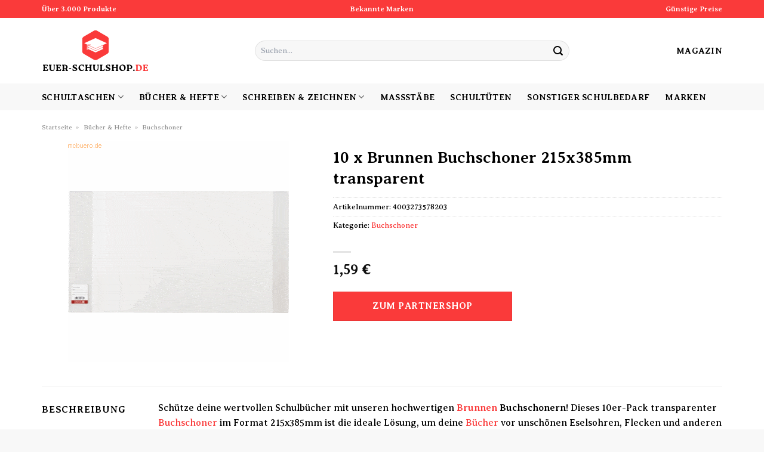

--- FILE ---
content_type: text/html; charset=UTF-8
request_url: https://www.euer-schulshop.de/10-x-brunnen-buchschoner-215x385mm-transparent/
body_size: 32244
content:
<!DOCTYPE html>
<html lang="de" class="loading-site no-js">
<head><meta charset="UTF-8" /><script>if(navigator.userAgent.match(/MSIE|Internet Explorer/i)||navigator.userAgent.match(/Trident\/7\..*?rv:11/i)){var href=document.location.href;if(!href.match(/[?&]nowprocket/)){if(href.indexOf("?")==-1){if(href.indexOf("#")==-1){document.location.href=href+"?nowprocket=1"}else{document.location.href=href.replace("#","?nowprocket=1#")}}else{if(href.indexOf("#")==-1){document.location.href=href+"&nowprocket=1"}else{document.location.href=href.replace("#","&nowprocket=1#")}}}}</script><script>class RocketLazyLoadScripts{constructor(){this.v="1.2.4",this.triggerEvents=["keydown","mousedown","mousemove","touchmove","touchstart","touchend","wheel"],this.userEventHandler=this._triggerListener.bind(this),this.touchStartHandler=this._onTouchStart.bind(this),this.touchMoveHandler=this._onTouchMove.bind(this),this.touchEndHandler=this._onTouchEnd.bind(this),this.clickHandler=this._onClick.bind(this),this.interceptedClicks=[],window.addEventListener("pageshow",t=>{this.persisted=t.persisted}),window.addEventListener("DOMContentLoaded",()=>{this._preconnect3rdParties()}),this.delayedScripts={normal:[],async:[],defer:[]},this.trash=[],this.allJQueries=[]}_addUserInteractionListener(t){if(document.hidden){t._triggerListener();return}this.triggerEvents.forEach(e=>window.addEventListener(e,t.userEventHandler,{passive:!0})),window.addEventListener("touchstart",t.touchStartHandler,{passive:!0}),window.addEventListener("mousedown",t.touchStartHandler),document.addEventListener("visibilitychange",t.userEventHandler)}_removeUserInteractionListener(){this.triggerEvents.forEach(t=>window.removeEventListener(t,this.userEventHandler,{passive:!0})),document.removeEventListener("visibilitychange",this.userEventHandler)}_onTouchStart(t){"HTML"!==t.target.tagName&&(window.addEventListener("touchend",this.touchEndHandler),window.addEventListener("mouseup",this.touchEndHandler),window.addEventListener("touchmove",this.touchMoveHandler,{passive:!0}),window.addEventListener("mousemove",this.touchMoveHandler),t.target.addEventListener("click",this.clickHandler),this._renameDOMAttribute(t.target,"onclick","rocket-onclick"),this._pendingClickStarted())}_onTouchMove(t){window.removeEventListener("touchend",this.touchEndHandler),window.removeEventListener("mouseup",this.touchEndHandler),window.removeEventListener("touchmove",this.touchMoveHandler,{passive:!0}),window.removeEventListener("mousemove",this.touchMoveHandler),t.target.removeEventListener("click",this.clickHandler),this._renameDOMAttribute(t.target,"rocket-onclick","onclick"),this._pendingClickFinished()}_onTouchEnd(){window.removeEventListener("touchend",this.touchEndHandler),window.removeEventListener("mouseup",this.touchEndHandler),window.removeEventListener("touchmove",this.touchMoveHandler,{passive:!0}),window.removeEventListener("mousemove",this.touchMoveHandler)}_onClick(t){t.target.removeEventListener("click",this.clickHandler),this._renameDOMAttribute(t.target,"rocket-onclick","onclick"),this.interceptedClicks.push(t),t.preventDefault(),t.stopPropagation(),t.stopImmediatePropagation(),this._pendingClickFinished()}_replayClicks(){window.removeEventListener("touchstart",this.touchStartHandler,{passive:!0}),window.removeEventListener("mousedown",this.touchStartHandler),this.interceptedClicks.forEach(t=>{t.target.dispatchEvent(new MouseEvent("click",{view:t.view,bubbles:!0,cancelable:!0}))})}_waitForPendingClicks(){return new Promise(t=>{this._isClickPending?this._pendingClickFinished=t:t()})}_pendingClickStarted(){this._isClickPending=!0}_pendingClickFinished(){this._isClickPending=!1}_renameDOMAttribute(t,e,r){t.hasAttribute&&t.hasAttribute(e)&&(event.target.setAttribute(r,event.target.getAttribute(e)),event.target.removeAttribute(e))}_triggerListener(){this._removeUserInteractionListener(this),"loading"===document.readyState?document.addEventListener("DOMContentLoaded",this._loadEverythingNow.bind(this)):this._loadEverythingNow()}_preconnect3rdParties(){let t=[];document.querySelectorAll("script[type=rocketlazyloadscript][data-rocket-src]").forEach(e=>{let r=e.getAttribute("data-rocket-src");if(r&&0!==r.indexOf("data:")){0===r.indexOf("//")&&(r=location.protocol+r);try{let i=new URL(r).origin;i!==location.origin&&t.push({src:i,crossOrigin:e.crossOrigin||"module"===e.getAttribute("data-rocket-type")})}catch(n){}}}),t=[...new Map(t.map(t=>[JSON.stringify(t),t])).values()],this._batchInjectResourceHints(t,"preconnect")}async _loadEverythingNow(){this.lastBreath=Date.now(),this._delayEventListeners(),this._delayJQueryReady(this),this._handleDocumentWrite(),this._registerAllDelayedScripts(),this._preloadAllScripts(),await this._loadScriptsFromList(this.delayedScripts.normal),await this._loadScriptsFromList(this.delayedScripts.defer),await this._loadScriptsFromList(this.delayedScripts.async);try{await this._triggerDOMContentLoaded(),await this._pendingWebpackRequests(this),await this._triggerWindowLoad()}catch(t){console.error(t)}window.dispatchEvent(new Event("rocket-allScriptsLoaded")),this._waitForPendingClicks().then(()=>{this._replayClicks()}),this._emptyTrash()}_registerAllDelayedScripts(){document.querySelectorAll("script[type=rocketlazyloadscript]").forEach(t=>{t.hasAttribute("data-rocket-src")?t.hasAttribute("async")&&!1!==t.async?this.delayedScripts.async.push(t):t.hasAttribute("defer")&&!1!==t.defer||"module"===t.getAttribute("data-rocket-type")?this.delayedScripts.defer.push(t):this.delayedScripts.normal.push(t):this.delayedScripts.normal.push(t)})}async _transformScript(t){if(await this._littleBreath(),!0===t.noModule&&"noModule"in HTMLScriptElement.prototype){t.setAttribute("data-rocket-status","skipped");return}return new Promise(navigator.userAgent.indexOf("Firefox/")>0||""===navigator.vendor?e=>{let r=document.createElement("script");[...t.attributes].forEach(t=>{let e=t.nodeName;"type"!==e&&("data-rocket-type"===e&&(e="type"),"data-rocket-src"===e&&(e="src"),r.setAttribute(e,t.nodeValue))}),t.text&&(r.text=t.text),r.hasAttribute("src")?(r.addEventListener("load",e),r.addEventListener("error",e)):(r.text=t.text,e());try{t.parentNode.replaceChild(r,t)}catch(i){e()}}:e=>{function r(){t.setAttribute("data-rocket-status","failed"),e()}try{let i=t.getAttribute("data-rocket-type"),n=t.getAttribute("data-rocket-src");i?(t.type=i,t.removeAttribute("data-rocket-type")):t.removeAttribute("type"),t.addEventListener("load",function r(){t.setAttribute("data-rocket-status","executed"),e()}),t.addEventListener("error",r),n?(t.removeAttribute("data-rocket-src"),t.src=n):t.src="data:text/javascript;base64,"+window.btoa(unescape(encodeURIComponent(t.text)))}catch(s){r()}})}async _loadScriptsFromList(t){let e=t.shift();return e&&e.isConnected?(await this._transformScript(e),this._loadScriptsFromList(t)):Promise.resolve()}_preloadAllScripts(){this._batchInjectResourceHints([...this.delayedScripts.normal,...this.delayedScripts.defer,...this.delayedScripts.async],"preload")}_batchInjectResourceHints(t,e){var r=document.createDocumentFragment();t.forEach(t=>{let i=t.getAttribute&&t.getAttribute("data-rocket-src")||t.src;if(i){let n=document.createElement("link");n.href=i,n.rel=e,"preconnect"!==e&&(n.as="script"),t.getAttribute&&"module"===t.getAttribute("data-rocket-type")&&(n.crossOrigin=!0),t.crossOrigin&&(n.crossOrigin=t.crossOrigin),t.integrity&&(n.integrity=t.integrity),r.appendChild(n),this.trash.push(n)}}),document.head.appendChild(r)}_delayEventListeners(){let t={};function e(e,r){!function e(r){!t[r]&&(t[r]={originalFunctions:{add:r.addEventListener,remove:r.removeEventListener},eventsToRewrite:[]},r.addEventListener=function(){arguments[0]=i(arguments[0]),t[r].originalFunctions.add.apply(r,arguments)},r.removeEventListener=function(){arguments[0]=i(arguments[0]),t[r].originalFunctions.remove.apply(r,arguments)});function i(e){return t[r].eventsToRewrite.indexOf(e)>=0?"rocket-"+e:e}}(e),t[e].eventsToRewrite.push(r)}function r(t,e){let r=t[e];Object.defineProperty(t,e,{get:()=>r||function(){},set(i){t["rocket"+e]=r=i}})}e(document,"DOMContentLoaded"),e(window,"DOMContentLoaded"),e(window,"load"),e(window,"pageshow"),e(document,"readystatechange"),r(document,"onreadystatechange"),r(window,"onload"),r(window,"onpageshow")}_delayJQueryReady(t){let e;function r(t){return t.split(" ").map(t=>"load"===t||0===t.indexOf("load.")?"rocket-jquery-load":t).join(" ")}function i(i){if(i&&i.fn&&!t.allJQueries.includes(i)){i.fn.ready=i.fn.init.prototype.ready=function(e){return t.domReadyFired?e.bind(document)(i):document.addEventListener("rocket-DOMContentLoaded",()=>e.bind(document)(i)),i([])};let n=i.fn.on;i.fn.on=i.fn.init.prototype.on=function(){return this[0]===window&&("string"==typeof arguments[0]||arguments[0]instanceof String?arguments[0]=r(arguments[0]):"object"==typeof arguments[0]&&Object.keys(arguments[0]).forEach(t=>{let e=arguments[0][t];delete arguments[0][t],arguments[0][r(t)]=e})),n.apply(this,arguments),this},t.allJQueries.push(i)}e=i}i(window.jQuery),Object.defineProperty(window,"jQuery",{get:()=>e,set(t){i(t)}})}async _pendingWebpackRequests(t){let e=document.querySelector("script[data-webpack]");async function r(){return new Promise(t=>{e.addEventListener("load",t),e.addEventListener("error",t)})}e&&(await r(),await t._requestAnimFrame(),await t._pendingWebpackRequests(t))}async _triggerDOMContentLoaded(){this.domReadyFired=!0,await this._littleBreath(),document.dispatchEvent(new Event("rocket-DOMContentLoaded")),await this._littleBreath(),window.dispatchEvent(new Event("rocket-DOMContentLoaded")),await this._littleBreath(),document.dispatchEvent(new Event("rocket-readystatechange")),await this._littleBreath(),document.rocketonreadystatechange&&document.rocketonreadystatechange()}async _triggerWindowLoad(){await this._littleBreath(),window.dispatchEvent(new Event("rocket-load")),await this._littleBreath(),window.rocketonload&&window.rocketonload(),await this._littleBreath(),this.allJQueries.forEach(t=>t(window).trigger("rocket-jquery-load")),await this._littleBreath();let t=new Event("rocket-pageshow");t.persisted=this.persisted,window.dispatchEvent(t),await this._littleBreath(),window.rocketonpageshow&&window.rocketonpageshow({persisted:this.persisted})}_handleDocumentWrite(){let t=new Map;document.write=document.writeln=function(e){let r=document.currentScript;r||console.error("WPRocket unable to document.write this: "+e);let i=document.createRange(),n=r.parentElement,s=t.get(r);void 0===s&&(s=r.nextSibling,t.set(r,s));let a=document.createDocumentFragment();i.setStart(a,0),a.appendChild(i.createContextualFragment(e)),n.insertBefore(a,s)}}async _littleBreath(){Date.now()-this.lastBreath>45&&(await this._requestAnimFrame(),this.lastBreath=Date.now())}async _requestAnimFrame(){return document.hidden?new Promise(t=>setTimeout(t)):new Promise(t=>requestAnimationFrame(t))}_emptyTrash(){this.trash.forEach(t=>t.remove())}static run(){let t=new RocketLazyLoadScripts;t._addUserInteractionListener(t)}}RocketLazyLoadScripts.run();</script>
	
	<link rel="profile" href="http://gmpg.org/xfn/11" />
	<link rel="pingback" href="https://www.euer-schulshop.de/xmlrpc.php" />

	<script type="rocketlazyloadscript">(function(html){html.className = html.className.replace(/\bno-js\b/,'js')})(document.documentElement);</script>
<meta name='robots' content='index, follow, max-image-preview:large, max-snippet:-1, max-video-preview:-1' />
<link rel="preload" href="https://www.euer-schulshop.de/wp-content/plugins/rate-my-post/public/css/fonts/ratemypost.ttf" type="font/ttf" as="font" crossorigin="anonymous"><meta name="viewport" content="width=device-width, initial-scale=1" />
	<!-- This site is optimized with the Yoast SEO plugin v26.8 - https://yoast.com/product/yoast-seo-wordpress/ -->
	<title>10 x Brunnen Buchschoner 215x385mm transparent günstig online kaufen</title>
	<meta name="description" content="Jetzt hier sehr günstig 10 x Brunnen Buchschoner 215x385mm transparent online kaufen und kräftig sparen! Wir versenden täglich über unsere Partner." />
	<link rel="canonical" href="https://www.euer-schulshop.de/10-x-brunnen-buchschoner-215x385mm-transparent/" />
	<meta property="og:locale" content="de_DE" />
	<meta property="og:type" content="article" />
	<meta property="og:title" content="10 x Brunnen Buchschoner 215x385mm transparent günstig online kaufen" />
	<meta property="og:description" content="Jetzt hier sehr günstig 10 x Brunnen Buchschoner 215x385mm transparent online kaufen und kräftig sparen! Wir versenden täglich über unsere Partner." />
	<meta property="og:url" content="https://www.euer-schulshop.de/10-x-brunnen-buchschoner-215x385mm-transparent/" />
	<meta property="og:site_name" content="Euer-Schulshop.de" />
	<meta property="article:modified_time" content="2025-10-31T11:51:34+00:00" />
	<meta property="og:image" content="https://www.euer-schulshop.de/wp-content/uploads/2023/09/baie104021503.gif" />
	<meta property="og:image:width" content="370" />
	<meta property="og:image:height" content="370" />
	<meta property="og:image:type" content="image/gif" />
	<meta name="twitter:card" content="summary_large_image" />
	<meta name="twitter:label1" content="Geschätzte Lesezeit" />
	<meta name="twitter:data1" content="8 Minuten" />
	<script type="application/ld+json" class="yoast-schema-graph">{"@context":"https://schema.org","@graph":[{"@type":"WebPage","@id":"https://www.euer-schulshop.de/10-x-brunnen-buchschoner-215x385mm-transparent/","url":"https://www.euer-schulshop.de/10-x-brunnen-buchschoner-215x385mm-transparent/","name":"10 x Brunnen Buchschoner 215x385mm transparent günstig online kaufen","isPartOf":{"@id":"https://www.euer-schulshop.de/#website"},"primaryImageOfPage":{"@id":"https://www.euer-schulshop.de/10-x-brunnen-buchschoner-215x385mm-transparent/#primaryimage"},"image":{"@id":"https://www.euer-schulshop.de/10-x-brunnen-buchschoner-215x385mm-transparent/#primaryimage"},"thumbnailUrl":"https://www.euer-schulshop.de/wp-content/uploads/2023/09/baie104021503.gif","datePublished":"2023-09-06T07:38:57+00:00","dateModified":"2025-10-31T11:51:34+00:00","description":"Jetzt hier sehr günstig 10 x Brunnen Buchschoner 215x385mm transparent online kaufen und kräftig sparen! Wir versenden täglich über unsere Partner.","breadcrumb":{"@id":"https://www.euer-schulshop.de/10-x-brunnen-buchschoner-215x385mm-transparent/#breadcrumb"},"inLanguage":"de","potentialAction":[{"@type":"ReadAction","target":["https://www.euer-schulshop.de/10-x-brunnen-buchschoner-215x385mm-transparent/"]}]},{"@type":"ImageObject","inLanguage":"de","@id":"https://www.euer-schulshop.de/10-x-brunnen-buchschoner-215x385mm-transparent/#primaryimage","url":"https://www.euer-schulshop.de/wp-content/uploads/2023/09/baie104021503.gif","contentUrl":"https://www.euer-schulshop.de/wp-content/uploads/2023/09/baie104021503.gif","width":370,"height":370,"caption":"10 x Brunnen Buchschoner 215x385mm transparent"},{"@type":"BreadcrumbList","@id":"https://www.euer-schulshop.de/10-x-brunnen-buchschoner-215x385mm-transparent/#breadcrumb","itemListElement":[{"@type":"ListItem","position":1,"name":"Startseite","item":"https://www.euer-schulshop.de/"},{"@type":"ListItem","position":2,"name":"Shop","item":"https://www.euer-schulshop.de/shop/"},{"@type":"ListItem","position":3,"name":"10 x Brunnen Buchschoner 215x385mm transparent"}]},{"@type":"WebSite","@id":"https://www.euer-schulshop.de/#website","url":"https://www.euer-schulshop.de/","name":"Euer-Schulshop.de","description":"Schulbedarf &amp; Schulsachen online kaufen","publisher":{"@id":"https://www.euer-schulshop.de/#organization"},"potentialAction":[{"@type":"SearchAction","target":{"@type":"EntryPoint","urlTemplate":"https://www.euer-schulshop.de/?s={search_term_string}"},"query-input":{"@type":"PropertyValueSpecification","valueRequired":true,"valueName":"search_term_string"}}],"inLanguage":"de"},{"@type":"Organization","@id":"https://www.euer-schulshop.de/#organization","name":"Euer-Schulshop.de","url":"https://www.euer-schulshop.de/","logo":{"@type":"ImageObject","inLanguage":"de","@id":"https://www.euer-schulshop.de/#/schema/logo/image/","url":"https://www.euer-schulshop.de/wp-content/uploads/2023/09/euer-schulshop-de-favicon.png","contentUrl":"https://www.euer-schulshop.de/wp-content/uploads/2023/09/euer-schulshop-de-favicon.png","width":90,"height":90,"caption":"Euer-Schulshop.de"},"image":{"@id":"https://www.euer-schulshop.de/#/schema/logo/image/"}}]}</script>
	<!-- / Yoast SEO plugin. -->



<link rel='prefetch' href='https://www.euer-schulshop.de/wp-content/themes/flatsome/assets/js/flatsome.js?ver=a0a7aee297766598a20e' />
<link rel='prefetch' href='https://www.euer-schulshop.de/wp-content/themes/flatsome/assets/js/chunk.slider.js?ver=3.18.6' />
<link rel='prefetch' href='https://www.euer-schulshop.de/wp-content/themes/flatsome/assets/js/chunk.popups.js?ver=3.18.6' />
<link rel='prefetch' href='https://www.euer-schulshop.de/wp-content/themes/flatsome/assets/js/chunk.tooltips.js?ver=3.18.6' />
<link rel='prefetch' href='https://www.euer-schulshop.de/wp-content/themes/flatsome/assets/js/woocommerce.js?ver=49415fe6a9266f32f1f2' />
<style id='wp-img-auto-sizes-contain-inline-css' type='text/css'>
img:is([sizes=auto i],[sizes^="auto," i]){contain-intrinsic-size:3000px 1500px}
/*# sourceURL=wp-img-auto-sizes-contain-inline-css */
</style>
<link data-minify="1" rel='stylesheet' id='maintenanceLayer-css' href='https://www.euer-schulshop.de/wp-content/cache/min/1/wp-content/plugins/dailylead_maintenance/css/layer.css?ver=1765708277' type='text/css' media='all' />
<link data-minify="1" rel='stylesheet' id='rate-my-post-css' href='https://www.euer-schulshop.de/wp-content/cache/min/1/wp-content/plugins/rate-my-post/public/css/rate-my-post.css?ver=1765708277' type='text/css' media='all' />
<style id='rate-my-post-inline-css' type='text/css'>
.rmp-widgets-container p {  font-size: 12px;}.rmp-rating-widget .rmp-icon--ratings {  font-size: 12px;}
/*# sourceURL=rate-my-post-inline-css */
</style>
<style id='woocommerce-inline-inline-css' type='text/css'>
.woocommerce form .form-row .required { visibility: visible; }
/*# sourceURL=woocommerce-inline-inline-css */
</style>
<link rel='stylesheet' id='ez-toc-css' href='https://www.euer-schulshop.de/wp-content/plugins/easy-table-of-contents/assets/css/screen.min.css?ver=2.0.80' type='text/css' media='all' />
<style id='ez-toc-inline-css' type='text/css'>
div#ez-toc-container .ez-toc-title {font-size: 120%;}div#ez-toc-container .ez-toc-title {font-weight: 500;}div#ez-toc-container ul li , div#ez-toc-container ul li a {font-size: 95%;}div#ez-toc-container ul li , div#ez-toc-container ul li a {font-weight: 500;}div#ez-toc-container nav ul ul li {font-size: 90%;}div#ez-toc-container {background: #fff;border: 1px solid #000000;}div#ez-toc-container p.ez-toc-title , #ez-toc-container .ez_toc_custom_title_icon , #ez-toc-container .ez_toc_custom_toc_icon {color: #000000;}div#ez-toc-container ul.ez-toc-list a {color: #000000;}div#ez-toc-container ul.ez-toc-list a:hover {color: #000000;}div#ez-toc-container ul.ez-toc-list a:visited {color: #000000;}.ez-toc-counter nav ul li a::before {color: ;}.ez-toc-box-title {font-weight: bold; margin-bottom: 10px; text-align: center; text-transform: uppercase; letter-spacing: 1px; color: #666; padding-bottom: 5px;position:absolute;top:-4%;left:5%;background-color: inherit;transition: top 0.3s ease;}.ez-toc-box-title.toc-closed {top:-25%;}
.ez-toc-container-direction {direction: ltr;}.ez-toc-counter ul{counter-reset: item ;}.ez-toc-counter nav ul li a::before {content: counters(item, '.', decimal) '. ';display: inline-block;counter-increment: item;flex-grow: 0;flex-shrink: 0;margin-right: .2em; float: left; }.ez-toc-widget-direction {direction: ltr;}.ez-toc-widget-container ul{counter-reset: item ;}.ez-toc-widget-container nav ul li a::before {content: counters(item, '.', decimal) '. ';display: inline-block;counter-increment: item;flex-grow: 0;flex-shrink: 0;margin-right: .2em; float: left; }
/*# sourceURL=ez-toc-inline-css */
</style>
<link data-minify="1" rel='stylesheet' id='flatsome-main-css' href='https://www.euer-schulshop.de/wp-content/cache/min/1/wp-content/themes/flatsome/assets/css/flatsome.css?ver=1765708277' type='text/css' media='all' />
<style id='flatsome-main-inline-css' type='text/css'>
@font-face {
				font-family: "fl-icons";
				font-display: block;
				src: url(https://www.euer-schulshop.de/wp-content/themes/flatsome/assets/css/icons/fl-icons.eot?v=3.18.6);
				src:
					url(https://www.euer-schulshop.de/wp-content/themes/flatsome/assets/css/icons/fl-icons.eot#iefix?v=3.18.6) format("embedded-opentype"),
					url(https://www.euer-schulshop.de/wp-content/themes/flatsome/assets/css/icons/fl-icons.woff2?v=3.18.6) format("woff2"),
					url(https://www.euer-schulshop.de/wp-content/themes/flatsome/assets/css/icons/fl-icons.ttf?v=3.18.6) format("truetype"),
					url(https://www.euer-schulshop.de/wp-content/themes/flatsome/assets/css/icons/fl-icons.woff?v=3.18.6) format("woff"),
					url(https://www.euer-schulshop.de/wp-content/themes/flatsome/assets/css/icons/fl-icons.svg?v=3.18.6#fl-icons) format("svg");
			}
/*# sourceURL=flatsome-main-inline-css */
</style>
<link data-minify="1" rel='stylesheet' id='flatsome-shop-css' href='https://www.euer-schulshop.de/wp-content/cache/min/1/wp-content/themes/flatsome/assets/css/flatsome-shop.css?ver=1765708277' type='text/css' media='all' />
<script data-minify="1" type="text/javascript" src="https://www.euer-schulshop.de/wp-content/cache/min/1/wp-content/plugins/dailylead_maintenance/js/layerShow.js?ver=1765708277" id="maintenanceLayerShow-js" defer></script>
<script data-minify="1" type="text/javascript" src="https://www.euer-schulshop.de/wp-content/cache/min/1/wp-content/plugins/dailylead_maintenance/js/layer.js?ver=1765708277" id="maintenanceLayer-js" defer></script>
<script type="rocketlazyloadscript" data-rocket-type="text/javascript" data-rocket-src="https://www.euer-schulshop.de/wp-includes/js/jquery/jquery.min.js?ver=3.7.1" id="jquery-core-js" defer></script>
<script type="rocketlazyloadscript" data-rocket-type="text/javascript" data-rocket-src="https://www.euer-schulshop.de/wp-content/plugins/woocommerce/assets/js/jquery-blockui/jquery.blockUI.min.js?ver=2.7.0-wc.9.4.2" id="jquery-blockui-js" data-wp-strategy="defer" defer></script>
<script type="text/javascript" id="wc-add-to-cart-js-extra">
/* <![CDATA[ */
var wc_add_to_cart_params = {"ajax_url":"/wp-admin/admin-ajax.php","wc_ajax_url":"/?wc-ajax=%%endpoint%%","i18n_view_cart":"Warenkorb anzeigen","cart_url":"https://www.euer-schulshop.de","is_cart":"","cart_redirect_after_add":"no"};
//# sourceURL=wc-add-to-cart-js-extra
/* ]]> */
</script>
<script type="rocketlazyloadscript" data-rocket-type="text/javascript" data-rocket-src="https://www.euer-schulshop.de/wp-content/plugins/woocommerce/assets/js/frontend/add-to-cart.min.js?ver=9.4.2" id="wc-add-to-cart-js" defer="defer" data-wp-strategy="defer"></script>
<script type="text/javascript" id="wc-single-product-js-extra">
/* <![CDATA[ */
var wc_single_product_params = {"i18n_required_rating_text":"Bitte w\u00e4hle eine Bewertung","review_rating_required":"yes","flexslider":{"rtl":false,"animation":"slide","smoothHeight":true,"directionNav":false,"controlNav":"thumbnails","slideshow":false,"animationSpeed":500,"animationLoop":false,"allowOneSlide":false},"zoom_enabled":"","zoom_options":[],"photoswipe_enabled":"","photoswipe_options":{"shareEl":false,"closeOnScroll":false,"history":false,"hideAnimationDuration":0,"showAnimationDuration":0},"flexslider_enabled":""};
//# sourceURL=wc-single-product-js-extra
/* ]]> */
</script>
<script type="rocketlazyloadscript" data-rocket-type="text/javascript" data-rocket-src="https://www.euer-schulshop.de/wp-content/plugins/woocommerce/assets/js/frontend/single-product.min.js?ver=9.4.2" id="wc-single-product-js" defer="defer" data-wp-strategy="defer"></script>
<script type="rocketlazyloadscript" data-rocket-type="text/javascript" data-rocket-src="https://www.euer-schulshop.de/wp-content/plugins/woocommerce/assets/js/js-cookie/js.cookie.min.js?ver=2.1.4-wc.9.4.2" id="js-cookie-js" data-wp-strategy="defer" defer></script>
<style>.woocommerce-product-gallery{ opacity: 1 !important; }</style><script type="rocketlazyloadscript">
  var _paq = window._paq = window._paq || [];
  /* tracker methods like "setCustomDimension" should be called before "trackPageView" */
  _paq.push(['trackPageView']);
  _paq.push(['enableLinkTracking']);
  (function() {
    var u="https://stats.dailylead.de/";
    _paq.push(['setTrackerUrl', u+'matomo.php']);
    _paq.push(['setSiteId', '152']);
    var d=document, g=d.createElement('script'), s=d.getElementsByTagName('script')[0];
    g.async=true; g.src=u+'matomo.js'; s.parentNode.insertBefore(g,s);
  })();
</script>
<script type="rocketlazyloadscript" data-minify="1" data-host="https://digistats.de" data-dnt="false" data-rocket-src="https://www.euer-schulshop.de/wp-content/cache/min/1/js/script.js?ver=1765708278" id="ZwSg9rf6GA" async defer></script>	<noscript><style>.woocommerce-product-gallery{ opacity: 1 !important; }</style></noscript>
	<style class='wp-fonts-local' type='text/css'>
@font-face{font-family:Inter;font-style:normal;font-weight:300 900;font-display:fallback;src:url('https://www.euer-schulshop.de/wp-content/plugins/woocommerce/assets/fonts/Inter-VariableFont_slnt,wght.woff2') format('woff2');font-stretch:normal;}
@font-face{font-family:Cardo;font-style:normal;font-weight:400;font-display:fallback;src:url('https://www.euer-schulshop.de/wp-content/plugins/woocommerce/assets/fonts/cardo_normal_400.woff2') format('woff2');}
</style>
<link rel="icon" href="https://www.euer-schulshop.de/wp-content/uploads/2023/09/cropped-euer-schulshop-de-favicon-32x32.png" sizes="32x32" />
<link rel="icon" href="https://www.euer-schulshop.de/wp-content/uploads/2023/09/cropped-euer-schulshop-de-favicon-192x192.png" sizes="192x192" />
<link rel="apple-touch-icon" href="https://www.euer-schulshop.de/wp-content/uploads/2023/09/cropped-euer-schulshop-de-favicon-180x180.png" />
<meta name="msapplication-TileImage" content="https://www.euer-schulshop.de/wp-content/uploads/2023/09/cropped-euer-schulshop-de-favicon-270x270.png" />
<style id="custom-css" type="text/css">:root {--primary-color: #fa3a3a;--fs-color-primary: #fa3a3a;--fs-color-secondary: #fa3a3a;--fs-color-success: #7a9c59;--fs-color-alert: #b20000;--fs-experimental-link-color: #fa3a3a;--fs-experimental-link-color-hover: #000000;}.tooltipster-base {--tooltip-color: #fff;--tooltip-bg-color: #000;}.off-canvas-right .mfp-content, .off-canvas-left .mfp-content {--drawer-width: 300px;}.off-canvas .mfp-content.off-canvas-cart {--drawer-width: 360px;}.container-width, .full-width .ubermenu-nav, .container, .row{max-width: 1170px}.row.row-collapse{max-width: 1140px}.row.row-small{max-width: 1162.5px}.row.row-large{max-width: 1200px}.header-main{height: 110px}#logo img{max-height: 110px}#logo{width:180px;}.header-bottom{min-height: 45px}.header-top{min-height: 30px}.transparent .header-main{height: 90px}.transparent #logo img{max-height: 90px}.has-transparent + .page-title:first-of-type,.has-transparent + #main > .page-title,.has-transparent + #main > div > .page-title,.has-transparent + #main .page-header-wrapper:first-of-type .page-title{padding-top: 170px;}.header.show-on-scroll,.stuck .header-main{height:70px!important}.stuck #logo img{max-height: 70px!important}.search-form{ width: 60%;}.header-bg-color {background-color: #ffffff}.header-bottom {background-color: #f8f8f8}.stuck .header-main .nav > li > a{line-height: 50px }.header-bottom-nav > li > a{line-height: 16px }@media (max-width: 549px) {.header-main{height: 70px}#logo img{max-height: 70px}}body{color: #000000}h1,h2,h3,h4,h5,h6,.heading-font{color: #000000;}body{font-family: "Averia Serif Libre", sans-serif;}body {font-weight: 400;font-style: normal;}.nav > li > a {font-family: "Averia Serif Libre", sans-serif;}.mobile-sidebar-levels-2 .nav > li > ul > li > a {font-family: "Averia Serif Libre", sans-serif;}.nav > li > a,.mobile-sidebar-levels-2 .nav > li > ul > li > a {font-weight: 700;font-style: normal;}h1,h2,h3,h4,h5,h6,.heading-font, .off-canvas-center .nav-sidebar.nav-vertical > li > a{font-family: "Averia Serif Libre", sans-serif;}h1,h2,h3,h4,h5,h6,.heading-font,.banner h1,.banner h2 {font-weight: 700;font-style: normal;}.alt-font{font-family: "Dancing Script", sans-serif;}.alt-font {font-weight: 400!important;font-style: normal!important;}.header:not(.transparent) .header-nav-main.nav > li > a {color: #000000;}.header:not(.transparent) .header-bottom-nav.nav > li > a{color: #000000;}.widget:where(:not(.widget_shopping_cart)) a{color: #000000;}.widget:where(:not(.widget_shopping_cart)) a:hover{color: #fa3a3a;}.widget .tagcloud a:hover{border-color: #fa3a3a; background-color: #fa3a3a;}.has-equal-box-heights .box-image {padding-top: 100%;}@media screen and (min-width: 550px){.products .box-vertical .box-image{min-width: 300px!important;width: 300px!important;}}.header-main .social-icons,.header-main .cart-icon strong,.header-main .menu-title,.header-main .header-button > .button.is-outline,.header-main .nav > li > a > i:not(.icon-angle-down){color: #000000!important;}.header-main .header-button > .button.is-outline,.header-main .cart-icon strong:after,.header-main .cart-icon strong{border-color: #000000!important;}.header-main .header-button > .button:not(.is-outline){background-color: #000000!important;}.header-main .current-dropdown .cart-icon strong,.header-main .header-button > .button:hover,.header-main .header-button > .button:hover i,.header-main .header-button > .button:hover span{color:#FFF!important;}.header-main .menu-title:hover,.header-main .social-icons a:hover,.header-main .header-button > .button.is-outline:hover,.header-main .nav > li > a:hover > i:not(.icon-angle-down){color: #000000!important;}.header-main .current-dropdown .cart-icon strong,.header-main .header-button > .button:hover{background-color: #000000!important;}.header-main .current-dropdown .cart-icon strong:after,.header-main .current-dropdown .cart-icon strong,.header-main .header-button > .button:hover{border-color: #000000!important;}.absolute-footer, html{background-color: #f8f8f8}.page-title-small + main .product-container > .row{padding-top:0;}.nav-vertical-fly-out > li + li {border-top-width: 1px; border-top-style: solid;}/* Custom CSS */.header-vertical-menu__fly-out .current-dropdown.menu-item .nav-dropdown {display: block;}.header-vertical-menu__opener {font-size: initial;}.off-canvas-right .mfp-content, .off-canvas-left .mfp-content {max-width: 320px;width:100%}.off-canvas-left.mfp-ready .mfp-close {color: black;}.product-summary .woocommerce-Price-currencySymbol {font-size: inherit;vertical-align: inherit;margin-top: inherit;}.product-section-title-related {text-align: center;padding-top: 45px;}.yith-wcwl-add-to-wishlist {margin-top: 10px;margin-bottom: 30px;}.page-title {margin-top: 20px;}@media screen and (min-width: 850px) {.page-title-inner {padding-top: 0;min-height: auto;}}/*** START Sticky Banner ***/.sticky-add-to-cart__product img {display: none;}.sticky-add-to-cart__product .product-title-small {display: none;}.sticky-add-to-cart--active .cart {padding-top: 5px;padding-bottom: 5px;max-width: 250px;flex-grow: 1;font-size: smaller;margin-bottom: 0;}.sticky-add-to-cart.sticky-add-to-cart--active .single_add_to_cart_button{margin: 0;padding-top: 10px;padding-bottom: 10px;border-radius: 99px;width: 100%;line-height: 1.5;}.single_add_to_cart_button,.sticky-add-to-cart:not(.sticky-add-to-cart--active) .single_add_to_cart_button {padding: 5px;max-width: 300px;width:100%;margin:0;}.sticky-add-to-cart--active {-webkit-backdrop-filter: blur(7px);backdrop-filter: blur(7px);display: flex;justify-content: center;padding: 3px 10px;}.sticky-add-to-cart__product .product-title-small {height: 14px;overflow: hidden;}.sticky-add-to-cart--active .woocommerce-variation-price, .sticky-add-to-cart--active .product-page-price {font-size: 24px;}.sticky-add-to-cart--active .price del {font-size: 50%;margin-bottom: 4px;}.sticky-add-to-cart--active .price del::after {width: 50%;}.sticky-add-to-cart__product {margin-right: 5px;}/*** END Sticky Banner ***/.yadore {display: grid;grid-template-columns: repeat(4,minmax(0,1fr));gap:1rem;}.col-4 .yadore {display: grid;grid-template-columns: repeat(4,minmax(0,1fr));gap:1rem;}.yadore .yadore-item {background: #fff;border-radius: 15px;}.yadore .yadore-item li.delivery_time,.yadore .yadore-item li.stock_status,.yadore .yadore-item li.stock_status.nicht {list-style-type: none;padding: 0px 0 0px 24px;margin: 0px!important;}.yadore .yadore-item img:not(.logo) {min-height: 170px;max-height: 170px;}.yadore .yadore-item img.logo {max-width: 70px;max-height: 30px;}.ayo-logo-name {margin-top: 12px;display: block;white-space: nowrap;font-size: xx-small;}.product-info {display: flex;flex-direction: column;padding-bottom: 0;}.product-info.product-title {order: 1;}.product-info .is-divider {order: 2;}.product-info .product-short-description {order: 3;}.product-info .product-short-description li {list-style-type: none;padding: 0px 0 0px 24px;margin: 0px 0px 3px 0px!important;}li.delivery_time,.product-info .product-short-description li.delivery_time {background: url([data-uri]) no-repeat left center;}li.delivery_time,.product-info .product-short-description li.delivery_time {background: url([data-uri]) no-repeat left center;}li.stock_status,.product-info .product-short-description li.stock_status {background: url([data-uri]) no-repeat left center;}li.stock_status.nicht,.product-info .product-short-description li.stock_status.nicht {background: url([data-uri]) no-repeat left center;}.product-info .price-wrapper {order: 4;}.product-info .price-wrapper .price {margin: 0;}.product-info .cart,.product-info .sticky-add-to-cart-wrapper {order:5;margin: 25px 0;}.product-info .yith-wcwl-add-to-wishlist {order: 6;margin: 0;}.overflow-hidden { overflow: hidden;}.overflow-hidden.banner h3 {line-height: 0;}.nowrap { white-space: nowrap;}.height-40 {height: 40px !important;}.m-0 {margin: 0 !important;}a.stretched-link:after {position: absolute;top: 0;right: 0;bottom: 0;left: 0;pointer-events: auto;content: "";background-color: rgba(0,0,0,0.0);z-index: 1;}.z-index-0 {z-index: 0;}.z-index-10 {z-index: 10;}.price del {text-decoration-line: none;position: relative;}.price del::after {content: '';position: absolute;border-top: 2px solid red;width: 100%;height: 100%;left: 0;transform: rotate(-10deg);top: 50%;}.product-small.box .box-image .image-cover img {object-fit: contain;}.product-small.box .box-image {text-align: center;}.product-small.box .box-text .title-wrapper {max-height: 75px;overflow: hidden;margin-bottom: 15px;}.woocommerce-product-gallery__wrapper .woocommerce-product-gallery__image a img {max-height: 420px;width: auto;margin: 0 auto;display: block;}.has-equal-box-heights .box-image img {-o-object-fit: contain;object-fit: contain;}/* START Mobile Menu */.off-canvas-left .mfp-content, .off-canvas-right .mfp-content {width: 85%;max-width: 360px;}.off-canvas-left .mfp-content .nav>li>a, .off-canvas-right .mfp-content .nav>li>a,.mobile-sidebar-levels-2 .nav-slide>li>.sub-menu>li:not(.nav-slide-header)>a, .mobile-sidebar-levels-2 .nav-slide>li>ul.children>li:not(.nav-slide-header)>a {font-size: 1.1em;color: #000;}.mobile-sidebar-levels-2 .nav-slide>li>.sub-menu>li:not(.nav-slide-header)>a, .mobile-sidebar-levels-2 .nav-slide>li>ul.children>li:not(.nav-slide-header)>a {text-transform: none;}/* END Mobile Menu *//*** START MENU frühes umschalten auf MobileCSS ***/@media (min-width: 850px) and (max-width: 1150px) {header [data-show=show-for-medium], header .show-for-medium {display: block !important;}}@media (max-width: 1150px) {header [data-show=hide-for-medium], header .hide-for-medium {display: none !important;}.medium-logo-center .logo {-webkit-box-ordinal-group: 2;-ms-flex-order: 2;order: 2;}header .show-for-medium.flex-right {-webkit-box-ordinal-group: 3;-ms-flex-order: 3;order: 3;}.medium-logo-center .logo img {margin: 0 auto;}}/*** END MENUfrühes umschalten auf MobileCSS ***/#masthead .flex-left .header-nav.header-nav-main.nav.nav-left {-webkit-box-pack: center;-ms-flex-pack: center;justify-content: center;}.logo-left .logo {margin-left: 0;margin-right: 0px;}.product-small.box .box-image {aspect-ratio: 1/1;}.product-small.box .box-image img {width: auto;max-height: 150px;}.product-title a {color: #000000;}.product-title a:hover {color: var(--fs-experimental-link-color);}/* Custom CSS Tablet */@media (max-width: 849px){.nav li a,.nav-vertical>li>ul li a,.nav-slide-header .toggle,.mobile-sidebar-levels-2 .nav-slide>li>ul.children>li>a, .mobile-sidebar-levels-2 .nav-slide>li>.sub-menu>li>a {color: #000 !important;opacity: 1;}/*** START Sticky Banner ***/.sticky-add-to-cart--active {justify-content: space-between;font-size: .9em;}/*** END Sticky Banner ***/.post-title.is-large {font-size: 1.75em;}}/* Custom CSS Mobile */@media (max-width: 549px){/*** START Sticky Banner ***/.sticky-add-to-cart:not(.sticky-add-to-cart--active) {width: 100% !important;max-width: 100%;}.sticky-add-to-cart:not(.sticky-add-to-cart--active) .single_add_to_cart_button {padding: 5px 25px;max-width: 100%;}/*** END Sticky Banner ***/.single_add_to_cart_button {padding: 5px 25px;max-width: 100%;width: 100%;}.yadore,.col-4 .yadore {grid-template-columns: repeat(1,minmax(0,1fr));}}.label-new.menu-item > a:after{content:"Neu";}.label-hot.menu-item > a:after{content:"Hot";}.label-sale.menu-item > a:after{content:"Aktion";}.label-popular.menu-item > a:after{content:"Beliebt";}</style><style id="kirki-inline-styles">/* latin */
@font-face {
  font-family: 'Averia Serif Libre';
  font-style: normal;
  font-weight: 400;
  font-display: swap;
  src: url(https://www.euer-schulshop.de/wp-content/fonts/averia-serif-libre/neIWzD2ms4wxr6GvjeD0X88SHPyX2xYOoguP.woff2) format('woff2');
  unicode-range: U+0000-00FF, U+0131, U+0152-0153, U+02BB-02BC, U+02C6, U+02DA, U+02DC, U+0304, U+0308, U+0329, U+2000-206F, U+20AC, U+2122, U+2191, U+2193, U+2212, U+2215, U+FEFF, U+FFFD;
}
/* latin */
@font-face {
  font-family: 'Averia Serif Libre';
  font-style: normal;
  font-weight: 700;
  font-display: swap;
  src: url(https://www.euer-schulshop.de/wp-content/fonts/averia-serif-libre/neIVzD2ms4wxr6GvjeD0X88SHPyX2xYGGS6axq0r.woff2) format('woff2');
  unicode-range: U+0000-00FF, U+0131, U+0152-0153, U+02BB-02BC, U+02C6, U+02DA, U+02DC, U+0304, U+0308, U+0329, U+2000-206F, U+20AC, U+2122, U+2191, U+2193, U+2212, U+2215, U+FEFF, U+FFFD;
}/* vietnamese */
@font-face {
  font-family: 'Dancing Script';
  font-style: normal;
  font-weight: 400;
  font-display: swap;
  src: url(https://www.euer-schulshop.de/wp-content/fonts/dancing-script/If2cXTr6YS-zF4S-kcSWSVi_sxjsohD9F50Ruu7BMSo3Rep8ltA.woff2) format('woff2');
  unicode-range: U+0102-0103, U+0110-0111, U+0128-0129, U+0168-0169, U+01A0-01A1, U+01AF-01B0, U+0300-0301, U+0303-0304, U+0308-0309, U+0323, U+0329, U+1EA0-1EF9, U+20AB;
}
/* latin-ext */
@font-face {
  font-family: 'Dancing Script';
  font-style: normal;
  font-weight: 400;
  font-display: swap;
  src: url(https://www.euer-schulshop.de/wp-content/fonts/dancing-script/If2cXTr6YS-zF4S-kcSWSVi_sxjsohD9F50Ruu7BMSo3ROp8ltA.woff2) format('woff2');
  unicode-range: U+0100-02BA, U+02BD-02C5, U+02C7-02CC, U+02CE-02D7, U+02DD-02FF, U+0304, U+0308, U+0329, U+1D00-1DBF, U+1E00-1E9F, U+1EF2-1EFF, U+2020, U+20A0-20AB, U+20AD-20C0, U+2113, U+2C60-2C7F, U+A720-A7FF;
}
/* latin */
@font-face {
  font-family: 'Dancing Script';
  font-style: normal;
  font-weight: 400;
  font-display: swap;
  src: url(https://www.euer-schulshop.de/wp-content/fonts/dancing-script/If2cXTr6YS-zF4S-kcSWSVi_sxjsohD9F50Ruu7BMSo3Sup8.woff2) format('woff2');
  unicode-range: U+0000-00FF, U+0131, U+0152-0153, U+02BB-02BC, U+02C6, U+02DA, U+02DC, U+0304, U+0308, U+0329, U+2000-206F, U+20AC, U+2122, U+2191, U+2193, U+2212, U+2215, U+FEFF, U+FFFD;
}</style><noscript><style id="rocket-lazyload-nojs-css">.rll-youtube-player, [data-lazy-src]{display:none !important;}</style></noscript><link data-minify="1" rel='stylesheet' id='wc-blocks-style-css' href='https://www.euer-schulshop.de/wp-content/cache/min/1/wp-content/plugins/woocommerce/assets/client/blocks/wc-blocks.css?ver=1765708277' type='text/css' media='all' />
<style id='global-styles-inline-css' type='text/css'>
:root{--wp--preset--aspect-ratio--square: 1;--wp--preset--aspect-ratio--4-3: 4/3;--wp--preset--aspect-ratio--3-4: 3/4;--wp--preset--aspect-ratio--3-2: 3/2;--wp--preset--aspect-ratio--2-3: 2/3;--wp--preset--aspect-ratio--16-9: 16/9;--wp--preset--aspect-ratio--9-16: 9/16;--wp--preset--color--black: #000000;--wp--preset--color--cyan-bluish-gray: #abb8c3;--wp--preset--color--white: #ffffff;--wp--preset--color--pale-pink: #f78da7;--wp--preset--color--vivid-red: #cf2e2e;--wp--preset--color--luminous-vivid-orange: #ff6900;--wp--preset--color--luminous-vivid-amber: #fcb900;--wp--preset--color--light-green-cyan: #7bdcb5;--wp--preset--color--vivid-green-cyan: #00d084;--wp--preset--color--pale-cyan-blue: #8ed1fc;--wp--preset--color--vivid-cyan-blue: #0693e3;--wp--preset--color--vivid-purple: #9b51e0;--wp--preset--color--primary: #fa3a3a;--wp--preset--color--secondary: #fa3a3a;--wp--preset--color--success: #7a9c59;--wp--preset--color--alert: #b20000;--wp--preset--gradient--vivid-cyan-blue-to-vivid-purple: linear-gradient(135deg,rgb(6,147,227) 0%,rgb(155,81,224) 100%);--wp--preset--gradient--light-green-cyan-to-vivid-green-cyan: linear-gradient(135deg,rgb(122,220,180) 0%,rgb(0,208,130) 100%);--wp--preset--gradient--luminous-vivid-amber-to-luminous-vivid-orange: linear-gradient(135deg,rgb(252,185,0) 0%,rgb(255,105,0) 100%);--wp--preset--gradient--luminous-vivid-orange-to-vivid-red: linear-gradient(135deg,rgb(255,105,0) 0%,rgb(207,46,46) 100%);--wp--preset--gradient--very-light-gray-to-cyan-bluish-gray: linear-gradient(135deg,rgb(238,238,238) 0%,rgb(169,184,195) 100%);--wp--preset--gradient--cool-to-warm-spectrum: linear-gradient(135deg,rgb(74,234,220) 0%,rgb(151,120,209) 20%,rgb(207,42,186) 40%,rgb(238,44,130) 60%,rgb(251,105,98) 80%,rgb(254,248,76) 100%);--wp--preset--gradient--blush-light-purple: linear-gradient(135deg,rgb(255,206,236) 0%,rgb(152,150,240) 100%);--wp--preset--gradient--blush-bordeaux: linear-gradient(135deg,rgb(254,205,165) 0%,rgb(254,45,45) 50%,rgb(107,0,62) 100%);--wp--preset--gradient--luminous-dusk: linear-gradient(135deg,rgb(255,203,112) 0%,rgb(199,81,192) 50%,rgb(65,88,208) 100%);--wp--preset--gradient--pale-ocean: linear-gradient(135deg,rgb(255,245,203) 0%,rgb(182,227,212) 50%,rgb(51,167,181) 100%);--wp--preset--gradient--electric-grass: linear-gradient(135deg,rgb(202,248,128) 0%,rgb(113,206,126) 100%);--wp--preset--gradient--midnight: linear-gradient(135deg,rgb(2,3,129) 0%,rgb(40,116,252) 100%);--wp--preset--font-size--small: 13px;--wp--preset--font-size--medium: 20px;--wp--preset--font-size--large: 36px;--wp--preset--font-size--x-large: 42px;--wp--preset--font-family--inter: "Inter", sans-serif;--wp--preset--font-family--cardo: Cardo;--wp--preset--spacing--20: 0.44rem;--wp--preset--spacing--30: 0.67rem;--wp--preset--spacing--40: 1rem;--wp--preset--spacing--50: 1.5rem;--wp--preset--spacing--60: 2.25rem;--wp--preset--spacing--70: 3.38rem;--wp--preset--spacing--80: 5.06rem;--wp--preset--shadow--natural: 6px 6px 9px rgba(0, 0, 0, 0.2);--wp--preset--shadow--deep: 12px 12px 50px rgba(0, 0, 0, 0.4);--wp--preset--shadow--sharp: 6px 6px 0px rgba(0, 0, 0, 0.2);--wp--preset--shadow--outlined: 6px 6px 0px -3px rgb(255, 255, 255), 6px 6px rgb(0, 0, 0);--wp--preset--shadow--crisp: 6px 6px 0px rgb(0, 0, 0);}:where(body) { margin: 0; }.wp-site-blocks > .alignleft { float: left; margin-right: 2em; }.wp-site-blocks > .alignright { float: right; margin-left: 2em; }.wp-site-blocks > .aligncenter { justify-content: center; margin-left: auto; margin-right: auto; }:where(.is-layout-flex){gap: 0.5em;}:where(.is-layout-grid){gap: 0.5em;}.is-layout-flow > .alignleft{float: left;margin-inline-start: 0;margin-inline-end: 2em;}.is-layout-flow > .alignright{float: right;margin-inline-start: 2em;margin-inline-end: 0;}.is-layout-flow > .aligncenter{margin-left: auto !important;margin-right: auto !important;}.is-layout-constrained > .alignleft{float: left;margin-inline-start: 0;margin-inline-end: 2em;}.is-layout-constrained > .alignright{float: right;margin-inline-start: 2em;margin-inline-end: 0;}.is-layout-constrained > .aligncenter{margin-left: auto !important;margin-right: auto !important;}.is-layout-constrained > :where(:not(.alignleft):not(.alignright):not(.alignfull)){margin-left: auto !important;margin-right: auto !important;}body .is-layout-flex{display: flex;}.is-layout-flex{flex-wrap: wrap;align-items: center;}.is-layout-flex > :is(*, div){margin: 0;}body .is-layout-grid{display: grid;}.is-layout-grid > :is(*, div){margin: 0;}body{padding-top: 0px;padding-right: 0px;padding-bottom: 0px;padding-left: 0px;}a:where(:not(.wp-element-button)){text-decoration: none;}:root :where(.wp-element-button, .wp-block-button__link){background-color: #32373c;border-width: 0;color: #fff;font-family: inherit;font-size: inherit;font-style: inherit;font-weight: inherit;letter-spacing: inherit;line-height: inherit;padding-top: calc(0.667em + 2px);padding-right: calc(1.333em + 2px);padding-bottom: calc(0.667em + 2px);padding-left: calc(1.333em + 2px);text-decoration: none;text-transform: inherit;}.has-black-color{color: var(--wp--preset--color--black) !important;}.has-cyan-bluish-gray-color{color: var(--wp--preset--color--cyan-bluish-gray) !important;}.has-white-color{color: var(--wp--preset--color--white) !important;}.has-pale-pink-color{color: var(--wp--preset--color--pale-pink) !important;}.has-vivid-red-color{color: var(--wp--preset--color--vivid-red) !important;}.has-luminous-vivid-orange-color{color: var(--wp--preset--color--luminous-vivid-orange) !important;}.has-luminous-vivid-amber-color{color: var(--wp--preset--color--luminous-vivid-amber) !important;}.has-light-green-cyan-color{color: var(--wp--preset--color--light-green-cyan) !important;}.has-vivid-green-cyan-color{color: var(--wp--preset--color--vivid-green-cyan) !important;}.has-pale-cyan-blue-color{color: var(--wp--preset--color--pale-cyan-blue) !important;}.has-vivid-cyan-blue-color{color: var(--wp--preset--color--vivid-cyan-blue) !important;}.has-vivid-purple-color{color: var(--wp--preset--color--vivid-purple) !important;}.has-primary-color{color: var(--wp--preset--color--primary) !important;}.has-secondary-color{color: var(--wp--preset--color--secondary) !important;}.has-success-color{color: var(--wp--preset--color--success) !important;}.has-alert-color{color: var(--wp--preset--color--alert) !important;}.has-black-background-color{background-color: var(--wp--preset--color--black) !important;}.has-cyan-bluish-gray-background-color{background-color: var(--wp--preset--color--cyan-bluish-gray) !important;}.has-white-background-color{background-color: var(--wp--preset--color--white) !important;}.has-pale-pink-background-color{background-color: var(--wp--preset--color--pale-pink) !important;}.has-vivid-red-background-color{background-color: var(--wp--preset--color--vivid-red) !important;}.has-luminous-vivid-orange-background-color{background-color: var(--wp--preset--color--luminous-vivid-orange) !important;}.has-luminous-vivid-amber-background-color{background-color: var(--wp--preset--color--luminous-vivid-amber) !important;}.has-light-green-cyan-background-color{background-color: var(--wp--preset--color--light-green-cyan) !important;}.has-vivid-green-cyan-background-color{background-color: var(--wp--preset--color--vivid-green-cyan) !important;}.has-pale-cyan-blue-background-color{background-color: var(--wp--preset--color--pale-cyan-blue) !important;}.has-vivid-cyan-blue-background-color{background-color: var(--wp--preset--color--vivid-cyan-blue) !important;}.has-vivid-purple-background-color{background-color: var(--wp--preset--color--vivid-purple) !important;}.has-primary-background-color{background-color: var(--wp--preset--color--primary) !important;}.has-secondary-background-color{background-color: var(--wp--preset--color--secondary) !important;}.has-success-background-color{background-color: var(--wp--preset--color--success) !important;}.has-alert-background-color{background-color: var(--wp--preset--color--alert) !important;}.has-black-border-color{border-color: var(--wp--preset--color--black) !important;}.has-cyan-bluish-gray-border-color{border-color: var(--wp--preset--color--cyan-bluish-gray) !important;}.has-white-border-color{border-color: var(--wp--preset--color--white) !important;}.has-pale-pink-border-color{border-color: var(--wp--preset--color--pale-pink) !important;}.has-vivid-red-border-color{border-color: var(--wp--preset--color--vivid-red) !important;}.has-luminous-vivid-orange-border-color{border-color: var(--wp--preset--color--luminous-vivid-orange) !important;}.has-luminous-vivid-amber-border-color{border-color: var(--wp--preset--color--luminous-vivid-amber) !important;}.has-light-green-cyan-border-color{border-color: var(--wp--preset--color--light-green-cyan) !important;}.has-vivid-green-cyan-border-color{border-color: var(--wp--preset--color--vivid-green-cyan) !important;}.has-pale-cyan-blue-border-color{border-color: var(--wp--preset--color--pale-cyan-blue) !important;}.has-vivid-cyan-blue-border-color{border-color: var(--wp--preset--color--vivid-cyan-blue) !important;}.has-vivid-purple-border-color{border-color: var(--wp--preset--color--vivid-purple) !important;}.has-primary-border-color{border-color: var(--wp--preset--color--primary) !important;}.has-secondary-border-color{border-color: var(--wp--preset--color--secondary) !important;}.has-success-border-color{border-color: var(--wp--preset--color--success) !important;}.has-alert-border-color{border-color: var(--wp--preset--color--alert) !important;}.has-vivid-cyan-blue-to-vivid-purple-gradient-background{background: var(--wp--preset--gradient--vivid-cyan-blue-to-vivid-purple) !important;}.has-light-green-cyan-to-vivid-green-cyan-gradient-background{background: var(--wp--preset--gradient--light-green-cyan-to-vivid-green-cyan) !important;}.has-luminous-vivid-amber-to-luminous-vivid-orange-gradient-background{background: var(--wp--preset--gradient--luminous-vivid-amber-to-luminous-vivid-orange) !important;}.has-luminous-vivid-orange-to-vivid-red-gradient-background{background: var(--wp--preset--gradient--luminous-vivid-orange-to-vivid-red) !important;}.has-very-light-gray-to-cyan-bluish-gray-gradient-background{background: var(--wp--preset--gradient--very-light-gray-to-cyan-bluish-gray) !important;}.has-cool-to-warm-spectrum-gradient-background{background: var(--wp--preset--gradient--cool-to-warm-spectrum) !important;}.has-blush-light-purple-gradient-background{background: var(--wp--preset--gradient--blush-light-purple) !important;}.has-blush-bordeaux-gradient-background{background: var(--wp--preset--gradient--blush-bordeaux) !important;}.has-luminous-dusk-gradient-background{background: var(--wp--preset--gradient--luminous-dusk) !important;}.has-pale-ocean-gradient-background{background: var(--wp--preset--gradient--pale-ocean) !important;}.has-electric-grass-gradient-background{background: var(--wp--preset--gradient--electric-grass) !important;}.has-midnight-gradient-background{background: var(--wp--preset--gradient--midnight) !important;}.has-small-font-size{font-size: var(--wp--preset--font-size--small) !important;}.has-medium-font-size{font-size: var(--wp--preset--font-size--medium) !important;}.has-large-font-size{font-size: var(--wp--preset--font-size--large) !important;}.has-x-large-font-size{font-size: var(--wp--preset--font-size--x-large) !important;}.has-inter-font-family{font-family: var(--wp--preset--font-family--inter) !important;}.has-cardo-font-family{font-family: var(--wp--preset--font-family--cardo) !important;}
/*# sourceURL=global-styles-inline-css */
</style>
</head>

<body class="wp-singular product-template-default single single-product postid-268 wp-theme-flatsome wp-child-theme-flatsome-child theme-flatsome woocommerce woocommerce-page woocommerce-no-js lightbox nav-dropdown-has-arrow nav-dropdown-has-shadow nav-dropdown-has-border mobile-submenu-slide mobile-submenu-slide-levels-2">


<a class="skip-link screen-reader-text" href="#main">Zum Inhalt springen</a>

<div id="wrapper">

	
	<header id="header" class="header ">
		<div class="header-wrapper">
			<div id="top-bar" class="header-top hide-for-sticky nav-dark flex-has-center hide-for-medium">
    <div class="flex-row container">
      <div class="flex-col hide-for-medium flex-left">
          <ul class="nav nav-left medium-nav-center nav-small  nav-divided">
              <li class="html custom html_topbar_left"><strong>Über 3.000 Produkte</strong></li>          </ul>
      </div>

      <div class="flex-col hide-for-medium flex-center">
          <ul class="nav nav-center nav-small  nav-divided">
              <li class="html custom html_topbar_right"><strong>Bekannte Marken</strong></li>          </ul>
      </div>

      <div class="flex-col hide-for-medium flex-right">
         <ul class="nav top-bar-nav nav-right nav-small  nav-divided">
              <li class="html custom html_top_right_text"><strong>Günstige Preise</strong></li>          </ul>
      </div>

      
    </div>
</div>
<div id="masthead" class="header-main hide-for-sticky">
      <div class="header-inner flex-row container logo-left medium-logo-center" role="navigation">

          <!-- Logo -->
          <div id="logo" class="flex-col logo">
            
<!-- Header logo -->
<a href="https://www.euer-schulshop.de/" title="Euer-Schulshop.de - Schulbedarf &amp; Schulsachen online kaufen" rel="home">
		<img width="1" height="1" src="data:image/svg+xml,%3Csvg%20xmlns='http://www.w3.org/2000/svg'%20viewBox='0%200%201%201'%3E%3C/svg%3E" class="header_logo header-logo" alt="Euer-Schulshop.de" data-lazy-src="https://www.euer-schulshop.de/wp-content/uploads/2023/09/euer-schulshop-de-logo.svg"/><noscript><img width="1" height="1" src="https://www.euer-schulshop.de/wp-content/uploads/2023/09/euer-schulshop-de-logo.svg" class="header_logo header-logo" alt="Euer-Schulshop.de"/></noscript><img  width="1" height="1" src="data:image/svg+xml,%3Csvg%20xmlns='http://www.w3.org/2000/svg'%20viewBox='0%200%201%201'%3E%3C/svg%3E" class="header-logo-dark" alt="Euer-Schulshop.de" data-lazy-src="https://www.euer-schulshop.de/wp-content/uploads/2023/09/euer-schulshop-de-logo.svg"/><noscript><img  width="1" height="1" src="https://www.euer-schulshop.de/wp-content/uploads/2023/09/euer-schulshop-de-logo.svg" class="header-logo-dark" alt="Euer-Schulshop.de"/></noscript></a>
          </div>

          <!-- Mobile Left Elements -->
          <div class="flex-col show-for-medium flex-left">
            <ul class="mobile-nav nav nav-left ">
              <li class="header-search header-search-lightbox has-icon">
			<a href="#search-lightbox" aria-label="Suchen" data-open="#search-lightbox" data-focus="input.search-field"
		class="is-small">
		<i class="icon-search" style="font-size:16px;" ></i></a>
		
	<div id="search-lightbox" class="mfp-hide dark text-center">
		<div class="searchform-wrapper ux-search-box relative form-flat is-large"><form role="search" method="get" class="searchform" action="https://www.euer-schulshop.de/">
	<div class="flex-row relative">
						<div class="flex-col flex-grow">
			<label class="screen-reader-text" for="woocommerce-product-search-field-0">Suche nach:</label>
			<input type="search" id="woocommerce-product-search-field-0" class="search-field mb-0" placeholder="Suchen..." value="" name="s" />
			<input type="hidden" name="post_type" value="product" />
					</div>
		<div class="flex-col">
			<button type="submit" value="Suchen" class="ux-search-submit submit-button secondary button  icon mb-0" aria-label="Übermitteln">
				<i class="icon-search" ></i>			</button>
		</div>
	</div>
	<div class="live-search-results text-left z-top"></div>
</form>
</div>	</div>
</li>
            </ul>
          </div>

          <!-- Left Elements -->
          <div class="flex-col hide-for-medium flex-left
            flex-grow">
            <ul class="header-nav header-nav-main nav nav-left  nav-size-medium nav-spacing-xlarge nav-uppercase" >
              <li class="header-search-form search-form html relative has-icon">
	<div class="header-search-form-wrapper">
		<div class="searchform-wrapper ux-search-box relative form-flat is-normal"><form role="search" method="get" class="searchform" action="https://www.euer-schulshop.de/">
	<div class="flex-row relative">
						<div class="flex-col flex-grow">
			<label class="screen-reader-text" for="woocommerce-product-search-field-1">Suche nach:</label>
			<input type="search" id="woocommerce-product-search-field-1" class="search-field mb-0" placeholder="Suchen..." value="" name="s" />
			<input type="hidden" name="post_type" value="product" />
					</div>
		<div class="flex-col">
			<button type="submit" value="Suchen" class="ux-search-submit submit-button secondary button  icon mb-0" aria-label="Übermitteln">
				<i class="icon-search" ></i>			</button>
		</div>
	</div>
	<div class="live-search-results text-left z-top"></div>
</form>
</div>	</div>
</li>
            </ul>
          </div>

          <!-- Right Elements -->
          <div class="flex-col hide-for-medium flex-right">
            <ul class="header-nav header-nav-main nav nav-right  nav-size-medium nav-spacing-xlarge nav-uppercase">
              <li id="menu-item-7632" class="menu-item menu-item-type-taxonomy menu-item-object-category menu-item-7632 menu-item-design-default"><a href="https://www.euer-schulshop.de/magazin/" class="nav-top-link">Magazin</a></li>
            </ul>
          </div>

          <!-- Mobile Right Elements -->
          <div class="flex-col show-for-medium flex-right">
            <ul class="mobile-nav nav nav-right ">
              <li class="nav-icon has-icon">
  		<a href="#" data-open="#main-menu" data-pos="right" data-bg="main-menu-overlay" data-color="" class="is-small" aria-label="Menü" aria-controls="main-menu" aria-expanded="false">

		  <i class="icon-menu" ></i>
		  		</a>
	</li>
            </ul>
          </div>

      </div>

      </div>
<div id="wide-nav" class="header-bottom wide-nav hide-for-sticky hide-for-medium">
    <div class="flex-row container">

                        <div class="flex-col hide-for-medium flex-left">
                <ul class="nav header-nav header-bottom-nav nav-left  nav-size-medium nav-spacing-xlarge nav-uppercase">
                    <li id="menu-item-7668" class="menu-item menu-item-type-taxonomy menu-item-object-product_cat menu-item-has-children menu-item-7668 menu-item-design-default has-dropdown"><a href="https://www.euer-schulshop.de/schultaschen/" class="nav-top-link" aria-expanded="false" aria-haspopup="menu">Schultaschen<i class="icon-angle-down" ></i></a>
<ul class="sub-menu nav-dropdown nav-dropdown-default">
	<li id="menu-item-7660" class="menu-item menu-item-type-taxonomy menu-item-object-product_cat menu-item-7660"><a href="https://www.euer-schulshop.de/federtaschen/">Federtaschen</a></li>
	<li id="menu-item-7669" class="menu-item menu-item-type-taxonomy menu-item-object-product_cat menu-item-7669"><a href="https://www.euer-schulshop.de/schulranzen/">Schulranzen</a></li>
	<li id="menu-item-7670" class="menu-item menu-item-type-taxonomy menu-item-object-product_cat menu-item-7670"><a href="https://www.euer-schulshop.de/sporttaschen/">Sporttaschen</a></li>
</ul>
</li>
<li id="menu-item-7727" class="menu-item menu-item-type-taxonomy menu-item-object-product_cat current-product-ancestor menu-item-has-children menu-item-7727 menu-item-design-default has-dropdown"><a href="https://www.euer-schulshop.de/buecher-hefte/" class="nav-top-link" aria-expanded="false" aria-haspopup="menu">Bücher &amp; Hefte<i class="icon-angle-down" ></i></a>
<ul class="sub-menu nav-dropdown nav-dropdown-default">
	<li id="menu-item-7657" class="menu-item menu-item-type-taxonomy menu-item-object-product_cat menu-item-7657"><a href="https://www.euer-schulshop.de/buch-und-heftetiketten/">Buch- und Heftetiketten</a></li>
	<li id="menu-item-7658" class="menu-item menu-item-type-taxonomy menu-item-object-product_cat current-product-ancestor current-menu-parent current-product-parent menu-item-7658 active"><a href="https://www.euer-schulshop.de/buchschoner/">Buchschoner</a></li>
	<li id="menu-item-7661" class="menu-item menu-item-type-taxonomy menu-item-object-product_cat menu-item-7661"><a href="https://www.euer-schulshop.de/heftboxen/">Heftboxen</a></li>
	<li id="menu-item-7662" class="menu-item menu-item-type-taxonomy menu-item-object-product_cat menu-item-7662"><a href="https://www.euer-schulshop.de/heftschoner/">Heftschoner</a></li>
	<li id="menu-item-7667" class="menu-item menu-item-type-taxonomy menu-item-object-product_cat menu-item-7667"><a href="https://www.euer-schulshop.de/schulhefte/">Schulhefte</a></li>
</ul>
</li>
<li id="menu-item-7728" class="menu-item menu-item-type-taxonomy menu-item-object-product_cat menu-item-has-children menu-item-7728 menu-item-design-default has-dropdown"><a href="https://www.euer-schulshop.de/schreiben-zeichnen/" class="nav-top-link" aria-expanded="false" aria-haspopup="menu">Schreiben &amp; Zeichnen<i class="icon-angle-down" ></i></a>
<ul class="sub-menu nav-dropdown nav-dropdown-default">
	<li id="menu-item-7659" class="menu-item menu-item-type-taxonomy menu-item-object-product_cat menu-item-7659"><a href="https://www.euer-schulshop.de/dreiecke/">Dreiecke</a></li>
	<li id="menu-item-7663" class="menu-item menu-item-type-taxonomy menu-item-object-product_cat menu-item-7663"><a href="https://www.euer-schulshop.de/lineale/">Lineale</a></li>
	<li id="menu-item-7665" class="menu-item menu-item-type-taxonomy menu-item-object-product_cat menu-item-7665"><a href="https://www.euer-schulshop.de/schulbloecke/">Schulblöcke</a></li>
	<li id="menu-item-7666" class="menu-item menu-item-type-taxonomy menu-item-object-product_cat menu-item-7666"><a href="https://www.euer-schulshop.de/schulfueller/">Schulfüller</a></li>
	<li id="menu-item-7675" class="menu-item menu-item-type-taxonomy menu-item-object-product_cat menu-item-7675"><a href="https://www.euer-schulshop.de/zeichensets/">Zeichensets</a></li>
	<li id="menu-item-7674" class="menu-item menu-item-type-taxonomy menu-item-object-product_cat menu-item-7674"><a href="https://www.euer-schulshop.de/winkelmesser/">Winkelmesser</a></li>
</ul>
</li>
<li id="menu-item-7664" class="menu-item menu-item-type-taxonomy menu-item-object-product_cat menu-item-7664 menu-item-design-default"><a href="https://www.euer-schulshop.de/massstaebe/" class="nav-top-link">Maßstäbe</a></li>
<li id="menu-item-7671" class="menu-item menu-item-type-taxonomy menu-item-object-product_cat menu-item-7671 menu-item-design-default"><a href="https://www.euer-schulshop.de/schultueten/" class="nav-top-link">Schultüten</a></li>
<li id="menu-item-7672" class="menu-item menu-item-type-taxonomy menu-item-object-product_cat menu-item-7672 menu-item-design-default"><a href="https://www.euer-schulshop.de/sonstiger-schulbedarf/" class="nav-top-link">sonstiger Schulbedarf</a></li>
<li id="menu-item-7738" class="menu-item menu-item-type-post_type menu-item-object-page menu-item-7738 menu-item-design-default"><a href="https://www.euer-schulshop.de/marken/" class="nav-top-link">Marken</a></li>
                </ul>
            </div>
            
            
                        <div class="flex-col hide-for-medium flex-right flex-grow">
              <ul class="nav header-nav header-bottom-nav nav-right  nav-size-medium nav-spacing-xlarge nav-uppercase">
                                 </ul>
            </div>
            
            
    </div>
</div>

<div class="header-bg-container fill"><div class="header-bg-image fill"></div><div class="header-bg-color fill"></div></div>		</div>
	</header>

	<div class="page-title shop-page-title product-page-title">
	<div class="page-title-inner flex-row medium-flex-wrap container">
	  <div class="flex-col flex-grow medium-text-center">
	  		<div class="is-xsmall">
	<nav class="woocommerce-breadcrumb breadcrumbs "><a href="https://www.euer-schulshop.de">Startseite</a> <span class="divider"> » </span> <a href="https://www.euer-schulshop.de/buecher-hefte/">Bücher &amp; Hefte</a> <span class="divider"> » </span> <a href="https://www.euer-schulshop.de/buchschoner/">Buchschoner</a></nav></div>
	  </div>

	   <div class="flex-col medium-text-center">
		   		   </div>
	</div>
</div>

	<main id="main" class="">

	<div class="shop-container">

		
			<div class="container">
	<div class="woocommerce-notices-wrapper"></div></div>
<div id="product-268" class="product type-product post-268 status-publish first instock product_cat-buchschoner has-post-thumbnail product-type-external">
	<div class="product-container">
  <div class="product-main">
    <div class="row content-row mb-0">

    	<div class="product-gallery large-5 col">
    	
<div class="product-images relative mb-half has-hover woocommerce-product-gallery woocommerce-product-gallery--with-images woocommerce-product-gallery--columns-4 images" data-columns="4">

  <div class="badge-container is-larger absolute left top z-1">

</div>

  <div class="image-tools absolute top show-on-hover right z-3">
      </div>

  <div class="woocommerce-product-gallery__wrapper product-gallery-slider slider slider-nav-small mb-half disable-lightbox"
        data-flickity-options='{
                "cellAlign": "center",
                "wrapAround": true,
                "autoPlay": false,
                "prevNextButtons":true,
                "adaptiveHeight": true,
                "imagesLoaded": true,
                "lazyLoad": 1,
                "dragThreshold" : 15,
                "pageDots": false,
                "rightToLeft": false       }'>
    <div data-thumb="https://www.euer-schulshop.de/wp-content/uploads/2023/09/baie104021503-100x100.gif" data-thumb-alt="10 x Brunnen Buchschoner 215x385mm transparent" class="woocommerce-product-gallery__image slide first"><a href="https://www.euer-schulshop.de/wp-content/uploads/2023/09/baie104021503.gif"><img width="370" height="370" src="https://www.euer-schulshop.de/wp-content/uploads/2023/09/baie104021503.gif" class="wp-post-image skip-lazy" alt="10 x Brunnen Buchschoner 215x385mm transparent" data-caption="10 x Brunnen Buchschoner 215x385mm transparent" data-src="https://www.euer-schulshop.de/wp-content/uploads/2023/09/baie104021503.gif" data-large_image="https://www.euer-schulshop.de/wp-content/uploads/2023/09/baie104021503.gif" data-large_image_width="370" data-large_image_height="370" decoding="async" fetchpriority="high" /></a></div>  </div>

  <div class="image-tools absolute bottom left z-3">
      </div>
</div>

    	</div>

    	<div class="product-info summary col-fit col entry-summary product-summary">

    		<h1 class="product-title product_title entry-title">
	10 x Brunnen Buchschoner 215x385mm transparent</h1>

	<div class="is-divider small"></div>
<div class="price-wrapper">
	<p class="price product-page-price ">
  <span class="woocommerce-Price-amount amount"><bdi>1,59&nbsp;<span class="woocommerce-Price-currencySymbol">&euro;</span></bdi></span></p>
</div>
 
    <p class="cart">
      <a href="https://www.euer-schulshop.de/empfiehlt/p268" rel="nofollow noopener noreferrer" class="single_add_to_cart_button button alt" target="_blank">Zum Partnershop</a>
    </p>

    <div class="product_meta">

	
	
		<span class="sku_wrapper">Artikelnummer: <span class="sku">4003273578203</span></span>

	
	<span class="posted_in">Kategorie: <a href="https://www.euer-schulshop.de/buchschoner/" rel="tag">Buchschoner</a></span>
	
	
</div>

    	</div>

    	<div id="product-sidebar" class="mfp-hide">
    		<div class="sidebar-inner">
    			<aside id="woocommerce_product_categories-3" class="widget woocommerce widget_product_categories"><ul class="product-categories"><li class="cat-item cat-item-138 cat-parent current-cat-parent"><a href="https://www.euer-schulshop.de/buecher-hefte/">Bücher &amp; Hefte</a><ul class='children'>
<li class="cat-item cat-item-26"><a href="https://www.euer-schulshop.de/buch-und-heftetiketten/">Buch- und Heftetiketten</a></li>
<li class="cat-item cat-item-32 current-cat"><a href="https://www.euer-schulshop.de/buchschoner/">Buchschoner</a></li>
<li class="cat-item cat-item-39"><a href="https://www.euer-schulshop.de/heftboxen/">Heftboxen</a></li>
<li class="cat-item cat-item-31"><a href="https://www.euer-schulshop.de/heftschoner/">Heftschoner</a></li>
<li class="cat-item cat-item-34"><a href="https://www.euer-schulshop.de/schulhefte/">Schulhefte</a></li>
</ul>
</li>
<li class="cat-item cat-item-48"><a href="https://www.euer-schulshop.de/massstaebe/">Maßstäbe</a></li>
<li class="cat-item cat-item-139"><a href="https://www.euer-schulshop.de/schreiben-zeichnen/">Schreiben &amp; Zeichnen</a></li>
<li class="cat-item cat-item-60"><a href="https://www.euer-schulshop.de/schultaschen/">Schultaschen</a></li>
<li class="cat-item cat-item-49"><a href="https://www.euer-schulshop.de/schultueten/">Schultüten</a></li>
<li class="cat-item cat-item-42"><a href="https://www.euer-schulshop.de/sonstiger-schulbedarf/">sonstiger Schulbedarf</a></li>
</ul></aside><aside id="text-3" class="widget widget_text"><span class="widget-title shop-sidebar">Partner</span><div class="is-divider small"></div>			<div class="textwidget"></div>
		</aside><aside id="maintenanceadnamicswidget-2" class="widget widget_maintenanceadnamicswidget"></aside>    		</div>
    	</div>

    </div>
  </div>

  <div class="product-footer">
  	<div class="container">
    		<div class="product-page-sections">
		<div class="product-section">
	<div class="row">
		<div class="large-2 col pb-0 mb-0">
			 <h5 class="uppercase mt">Beschreibung</h5>
		</div>

		<div class="large-10 col pb-0 mb-0">
			<div class="panel entry-content">
				

<p>Schütze deine wertvollen Schulbücher mit unseren hochwertigen <b><a href="https://www.euer-schulshop.de/marke/brunnen/">Brunnen</a> Buchschonern</b>! Dieses 10er-Pack transparenter <a href="https://www.euer-schulshop.de/buchschoner/">Buchschoner</a> im Format 215x385mm ist die ideale Lösung, um deine <a href="https://www.euer-schulshop.de/buecher-hefte/">Bücher</a> vor unschönen Eselsohren, Flecken und anderen Beschädigungen zu bewahren. Robuste Materialien und eine einfache Handhabung machen diese Buchschoner zu einem unverzichtbaren Begleiter für jeden Schüler und Studenten. Sorge dafür, dass deine Bücher auch nach einem langen Schuljahr noch wie neu aussehen – mit unseren transparenten Buchschonern von Brunnen!</p>
<div id="ez-toc-container" class="ez-toc-v2_0_80 counter-hierarchy ez-toc-counter ez-toc-custom ez-toc-container-direction">
<div class="ez-toc-title-container">
<p class="ez-toc-title" style="cursor:inherit">Inhalt</p>
<span class="ez-toc-title-toggle"><a href="#" class="ez-toc-pull-right ez-toc-btn ez-toc-btn-xs ez-toc-btn-default ez-toc-toggle" aria-label="Toggle Table of Content"><span class="ez-toc-js-icon-con"><span class=""><span class="eztoc-hide" style="display:none;">Toggle</span><span class="ez-toc-icon-toggle-span"><svg style="fill: #000000;color:#000000" xmlns="http://www.w3.org/2000/svg" class="list-377408" width="20px" height="20px" viewBox="0 0 24 24" fill="none"><path d="M6 6H4v2h2V6zm14 0H8v2h12V6zM4 11h2v2H4v-2zm16 0H8v2h12v-2zM4 16h2v2H4v-2zm16 0H8v2h12v-2z" fill="currentColor"></path></svg><svg style="fill: #000000;color:#000000" class="arrow-unsorted-368013" xmlns="http://www.w3.org/2000/svg" width="10px" height="10px" viewBox="0 0 24 24" version="1.2" baseProfile="tiny"><path d="M18.2 9.3l-6.2-6.3-6.2 6.3c-.2.2-.3.4-.3.7s.1.5.3.7c.2.2.4.3.7.3h11c.3 0 .5-.1.7-.3.2-.2.3-.5.3-.7s-.1-.5-.3-.7zM5.8 14.7l6.2 6.3 6.2-6.3c.2-.2.3-.5.3-.7s-.1-.5-.3-.7c-.2-.2-.4-.3-.7-.3h-11c-.3 0-.5.1-.7.3-.2.2-.3.5-.3.7s.1.5.3.7z"/></svg></span></span></span></a></span></div>
<nav><ul class='ez-toc-list ez-toc-list-level-1 eztoc-toggle-hide-by-default' ><li class='ez-toc-page-1 ez-toc-heading-level-2'><a class="ez-toc-link ez-toc-heading-1" href="#warum_buchschoner_unverzichtbar_fuer_dein_schuljahr_sind" >Warum Buchschoner unverzichtbar für dein Schuljahr sind</a></li><li class='ez-toc-page-1 ez-toc-heading-level-2'><a class="ez-toc-link ez-toc-heading-2" href="#die_vorteile_der_brunnen_buchschoner_im_detail" >Die Vorteile der Brunnen Buchschoner im Detail</a><ul class='ez-toc-list-level-3' ><li class='ez-toc-heading-level-3'><a class="ez-toc-link ez-toc-heading-3" href="#transparenz_fuer_klare_sicht" >Transparenz für klare Sicht</a></li><li class='ez-toc-page-1 ez-toc-heading-level-3'><a class="ez-toc-link ez-toc-heading-4" href="#optimaler_schutz_vor_beschaedigungen" >Optimaler Schutz vor Beschädigungen</a></li><li class='ez-toc-page-1 ez-toc-heading-level-3'><a class="ez-toc-link ez-toc-heading-5" href="#passgenaues_format_fuer_gaengige_schulbuecher" >Passgenaues Format für gängige Schulbücher</a></li><li class='ez-toc-page-1 ez-toc-heading-level-3'><a class="ez-toc-link ez-toc-heading-6" href="#einfache_und_schnelle_anwendung" >Einfache und schnelle Anwendung</a></li><li class='ez-toc-page-1 ez-toc-heading-level-3'><a class="ez-toc-link ez-toc-heading-7" href="#langlebigkeit_fuer_ein_ganzes_schuljahr_und_laenger" >Langlebigkeit für ein ganzes Schuljahr (und länger)</a></li><li class='ez-toc-page-1 ez-toc-heading-level-3'><a class="ez-toc-link ez-toc-heading-8" href="#umweltfreundliche_materialien" >Umweltfreundliche Materialien</a></li></ul></li><li class='ez-toc-page-1 ez-toc-heading-level-2'><a class="ez-toc-link ez-toc-heading-9" href="#anwendungsbereiche_und_einsatzmoeglichkeiten" >Anwendungsbereiche und Einsatzmöglichkeiten</a></li><li class='ez-toc-page-1 ez-toc-heading-level-2'><a class="ez-toc-link ez-toc-heading-10" href="#tipps_und_tricks_fuer_die_optimale_nutzung_der_buchschoner" >Tipps und Tricks für die optimale Nutzung der Buchschoner</a></li><li class='ez-toc-page-1 ez-toc-heading-level-2'><a class="ez-toc-link ez-toc-heading-11" href="#warum_brunnen_die_richtige_wahl_fuer_deine_buchschoner_ist" >Warum Brunnen die richtige Wahl für deine Buchschoner ist</a></li><li class='ez-toc-page-1 ez-toc-heading-level-2'><a class="ez-toc-link ez-toc-heading-12" href="#steigere_deine_motivation_und_deinen_erfolg_durch_ordnung_und_schutz" >Steigere deine Motivation und deinen Erfolg durch Ordnung und Schutz</a></li><li class='ez-toc-page-1 ez-toc-heading-level-2'><a class="ez-toc-link ez-toc-heading-13" href="#faq_%e2%80%93_haeufig_gestellte_fragen_zu_unseren_brunnen_buchschonern" >FAQ – Häufig gestellte Fragen zu unseren Brunnen Buchschonern</a><ul class='ez-toc-list-level-3' ><li class='ez-toc-heading-level-3'><a class="ez-toc-link ez-toc-heading-14" href="#welche_groesse_der_buchschoner_benoetige_ich_fuer_meine_buecher" >Welche Größe der Buchschoner benötige ich für meine Bücher?</a></li><li class='ez-toc-page-1 ez-toc-heading-level-3'><a class="ez-toc-link ez-toc-heading-15" href="#wie_bringe_ich_die_buchschoner_richtig_an" >Wie bringe ich die Buchschoner richtig an?</a></li><li class='ez-toc-page-1 ez-toc-heading-level-3'><a class="ez-toc-link ez-toc-heading-16" href="#sind_die_buchschoner_wiederverwendbar" >Sind die Buchschoner wiederverwendbar?</a></li><li class='ez-toc-page-1 ez-toc-heading-level-3'><a class="ez-toc-link ez-toc-heading-17" href="#wie_reinige_ich_die_buchschoner_am_besten" >Wie reinige ich die Buchschoner am besten?</a></li><li class='ez-toc-page-1 ez-toc-heading-level-3'><a class="ez-toc-link ez-toc-heading-18" href="#schuetzen_die_buchschoner_auch_vor_feuchtigkeit" >Schützen die Buchschoner auch vor Feuchtigkeit?</a></li><li class='ez-toc-page-1 ez-toc-heading-level-3'><a class="ez-toc-link ez-toc-heading-19" href="#sind_die_buchschoner_umweltfreundlich" >Sind die Buchschoner umweltfreundlich?</a></li><li class='ez-toc-page-1 ez-toc-heading-level-3'><a class="ez-toc-link ez-toc-heading-20" href="#kann_ich_die_buchschoner_auch_fuer_andere_formate_als_schulbuecher_verwenden" >Kann ich die Buchschoner auch für andere Formate als Schulbücher verwenden?</a></li></ul></li></ul></nav></div>
<h2><span class="ez-toc-section" id="warum_buchschoner_unverzichtbar_fuer_dein_schuljahr_sind"></span> Warum Buchschoner unverzichtbar für dein Schuljahr sind <span class="ez-toc-section-end"></span></h2>
<p>Kennst du das Gefühl, wenn ein neues Schuljahr beginnt und du voller Vorfreude deine nagelneuen Schulbücher in den Händen hältst? Die Seiten sind unbefleckt, der Einband glänzt und alles verspricht einen frischen Start. Doch wie schnell können diese Bücher leiden! Eselsohren, Kaffeeflecken, Kratzer und abgeblätterte Ecken sind nur einige der Gefahren, die im Schulalltag lauern. Hier kommen unsere <b>Buchschoner</b> ins Spiel: Sie sind der unsichtbare Schutzschild, der deine Bücher vor den Widrigkeiten des Schulalltags bewahrt.</p>
<p>Stell dir vor, du könntest deine Bücher über das gesamte Schuljahr hinweg in einem tadellosen Zustand halten. Keine peinlichen Momente, wenn du dein zerfleddertes Geschichtsbuch im Unterricht vorzeigen musst. Keine unnötigen Kosten für den Ersatz beschädigter Bücher. Mit unseren <b>transparenten Buchschonern</b> ist das kein Problem mehr. Sie sind eine Investition in die Langlebigkeit deiner Bücher und in dein gutes Gefühl.</p>
<p>Aber Buchschoner sind mehr als nur ein praktischer Schutz. Sie sind auch ein Ausdruck von Wertschätzung. Wenn du deine Bücher pfleglich behandelst, zeigst du, dass du ihren Wert erkennst. Sie sind schließlich nicht nur Gebrauchsgegenstände, sondern auch Wissensspeicher und Begleiter auf deiner Bildungsreise. Mit den <b>Brunnen Buchschonern</b> gibst du deinen Büchern die Pflege, die sie verdienen.</p>
<h2><span class="ez-toc-section" id="die_vorteile_der_brunnen_buchschoner_im_detail"></span> Die Vorteile der Brunnen Buchschoner im Detail <span class="ez-toc-section-end"></span></h2>
<p>Unsere <b>Brunnen Buchschoner</b> bieten dir eine Vielzahl von Vorteilen, die über den reinen Schutz hinausgehen. Hier sind einige der wichtigsten Aspekte, die unsere Buchschoner so besonders machen:</p>
<h3><span class="ez-toc-section" id="transparenz_fuer_klare_sicht"></span> Transparenz für klare Sicht <span class="ez-toc-section-end"></span></h3>
<p>Die <b>Transparenz</b> unserer Buchschoner ist ein entscheidender Vorteil. Du kannst den Titel und das Cover deiner Bücher jederzeit problemlos erkennen, ohne den Buchschoner entfernen zu müssen. Das ist besonders praktisch, wenn du mehrere Bücher in deiner Tasche hast und schnell das richtige finden musst. Außerdem bleibt das ansprechende Design deiner Bücher sichtbar, was für zusätzliche Motivation beim Lernen sorgen kann.</p>
<h3><span class="ez-toc-section" id="optimaler_schutz_vor_beschaedigungen"></span> Optimaler Schutz vor Beschädigungen <span class="ez-toc-section-end"></span></h3>
<p>Unsere Buchschoner sind aus robustem Material gefertigt, das deine Bücher zuverlässig vor Beschädigungen schützt. Egal ob es sich um Eselsohren, Kratzer, Flecken oder andere Verschmutzungen handelt – die <b>Brunnen Buchschoner</b> halten den Einband deiner Bücher in einwandfreiem Zustand. So sehen deine Bücher auch nach einem langen Schuljahr noch wie neu aus.</p>
<h3><span class="ez-toc-section" id="passgenaues_format_fuer_gaengige_schulbuecher"></span> Passgenaues Format für gängige Schulbücher <span class="ez-toc-section-end"></span></h3>
<p>Mit dem Format 215x385mm sind unsere Buchschoner ideal für die meisten gängigen Schulbücher geeignet. Sie passen wie angegossen und bieten optimalen Schutz für den gesamten Einband. Durch die genaue Passform wird verhindert, dass sich die Buchschoner verschieben oder verrutschen, was den Schutz zusätzlich erhöht.</p>
<h3><span class="ez-toc-section" id="einfache_und_schnelle_anwendung"></span> Einfache und schnelle Anwendung <span class="ez-toc-section-end"></span></h3>
<p>Die Anwendung unserer Buchschoner ist kinderleicht. Einfach den Buchschoner über den Einband des Buches stülpen und fertig! Dank des flexiblen Materials passen sich die Buchschoner optimal an die Form des Buches an. Du benötigst keine zusätzlichen Hilfsmittel oder Werkzeuge, um die Buchschoner anzubringen. So sparst du Zeit und Nerven.</p>
<h3><span class="ez-toc-section" id="langlebigkeit_fuer_ein_ganzes_schuljahr_und_laenger"></span> Langlebigkeit für ein ganzes Schuljahr (und länger) <span class="ez-toc-section-end"></span></h3>
<p>Unsere Buchschoner sind auf Langlebigkeit ausgelegt. Sie bestehen aus strapazierfähigem Material, das auch den Belastungen des Schulalltags standhält. Du kannst dich darauf verlassen, dass deine Bücher über das gesamte Schuljahr hinweg optimal geschützt sind. Und wenn du sorgsam mit deinen Buchschonern umgehst, können sie dir sogar noch länger gute Dienste leisten.</p>
<h3><span class="ez-toc-section" id="umweltfreundliche_materialien"></span> Umweltfreundliche Materialien <span class="ez-toc-section-end"></span></h3>
<p>Wir legen Wert auf Nachhaltigkeit. Deshalb werden unsere Buchschoner aus umweltfreundlichen Materialien hergestellt. So kannst du deine Bücher mit gutem Gewissen schützen und gleichzeitig einen Beitrag zum Umweltschutz leisten. </p>
<h2><span class="ez-toc-section" id="anwendungsbereiche_und_einsatzmoeglichkeiten"></span> Anwendungsbereiche und Einsatzmöglichkeiten <span class="ez-toc-section-end"></span></h2>
<p>Die <b>Brunnen Buchschoner</b> sind vielseitig einsetzbar und eignen sich nicht nur für Schulbücher. Hier sind einige weitere Anwendungsbereiche:</p>
<ul>
<li><b>Lehrbücher:</b> Schütze deine wertvollen Lehrbücher vor Beschädigungen und sorge dafür, dass sie auch nach Jahren noch in gutem Zustand sind.</li>
<li><b>Arbeitsbücher:</b> Bewahre deine Arbeitsbücher vor Verschmutzungen und Eselsohren, damit du jederzeit konzentriert arbeiten kannst.</li>
<li><b>Romane und Sachbücher:</b> Auch deine Lieblingsbücher verdienen den bestmöglichen Schutz. Mit unseren Buchschonern bleiben sie lange wie neu.</li>
<li><b>Notizbücher:</b> Schütze deine Notizbücher vor Beschädigungen und sorge dafür, dass deine wichtigen Notizen sicher aufbewahrt sind.</li>
<li><b>Kochbücher:</b> In der Küche geht es oft turbulent zu. Mit unseren Buchschonern bleiben deine Kochbücher sauber und unversehrt.</li>
</ul>
<h2><span class="ez-toc-section" id="tipps_und_tricks_fuer_die_optimale_nutzung_der_buchschoner"></span> Tipps und Tricks für die optimale Nutzung der Buchschoner <span class="ez-toc-section-end"></span></h2>
<p>Damit du das Beste aus deinen <b>Brunnen Buchschonern</b> herausholen kannst, haben wir hier einige nützliche Tipps und Tricks für dich zusammengestellt:</p>
<ul>
<li><b>Richtige Größe wählen:</b> Achte darauf, dass du die Buchschoner in der richtigen Größe für deine Bücher auswählst. Das Format 215x385mm ist ideal für die meisten gängigen Schulbücher.</li>
<li><b>Sorgfältiges Anbringen:</b> Stülpe die Buchschoner vorsichtig über den Einband deiner Bücher, um Beschädigungen zu vermeiden.</li>
<li><b>Regelmäßige Reinigung:</b> Reinige die Buchschoner regelmäßig mit einem feuchten Tuch, um sie sauber und transparent zu halten.</li>
<li><b>Vermeide extreme Temperaturen:</b> Setze die Buchschoner keinen extremen Temperaturen aus, da dies das Material beschädigen kann.</li>
<li><b>Kombiniere mit anderen Schutzmaßnahmen:</b> Für zusätzlichen Schutz kannst du deine Bücher in einer Tasche oder einem Rucksack transportieren.</li>
</ul>
<h2><span class="ez-toc-section" id="warum_brunnen_die_richtige_wahl_fuer_deine_buchschoner_ist"></span> Warum Brunnen die richtige Wahl für deine Buchschoner ist <span class="ez-toc-section-end"></span></h2>
<p>Brunnen ist ein traditionsreiches Unternehmen, das seit vielen Jahren für hochwertige Schul- und Büroartikel steht. Unsere Produkte <a href="https://www.euer-schulshop.de/schreiben-zeichnen/">zeichnen</a> sich durch ihre hohe Qualität, Funktionalität und Langlebigkeit aus. Wenn du dich für <b>Brunnen Buchschoner</b> entscheidest, wählst du ein Produkt, auf das du dich verlassen kannst.</p>
<p>Wir legen großen Wert auf Kundenzufriedenheit und bieten dir einen erstklassigen Service. Wenn du Fragen zu unseren Produkten hast oder Unterstützung benötigst, stehen wir dir jederzeit gerne zur Verfügung. Wir sind erst zufrieden, wenn du es bist.</p>
<h2><span class="ez-toc-section" id="steigere_deine_motivation_und_deinen_erfolg_durch_ordnung_und_schutz"></span> Steigere deine Motivation und deinen Erfolg durch Ordnung und Schutz <span class="ez-toc-section-end"></span></h2>
<p>Ordnung und Schutz sind nicht nur äußere Faktoren, sondern haben auch einen direkten Einfluss auf deine Motivation und deinen Erfolg. Wenn du deine Bücher sorgfältig behandelst und in Ordnung hältst, schaffst du eine positive Lernumgebung, die dich zum Lernen motiviert. Saubere und ordentliche Bücher vermitteln ein Gefühl von Wertschätzung und Respekt, was sich positiv auf deine Einstellung zum Lernen auswirken kann.</p>
<p>Stell dir vor, du öffnest dein Geschichtsbuch und findest eine saubere, unbeschädigte Seite vor. Keine Eselsohren, keine Flecken, keine Kritzeleien. Dieses Gefühl von Ordnung und Klarheit kann dich inspirieren und dir helfen, dich besser auf den Lernstoff zu konzentrieren. Im Gegensatz dazu kann ein zerfleddertes und schmutziges Buch ablenken und demotivieren.</p>
<p>Mit den <b>Brunnen Buchschonern</b> schaffst du die Grundlage für eine positive Lernumgebung. Du zeigst dir selbst und anderen, dass du deine Bücher und dein Wissen wertschätzt. Diese Wertschätzung kann sich in deinem Erfolg widerspiegeln.</p>
<h2><span class="ez-toc-section" id="faq_%e2%80%93_haeufig_gestellte_fragen_zu_unseren_brunnen_buchschonern"></span>FAQ – Häufig gestellte Fragen zu unseren Brunnen Buchschonern<span class="ez-toc-section-end"></span></h2>
<h3><span class="ez-toc-section" id="welche_groesse_der_buchschoner_benoetige_ich_fuer_meine_buecher"></span>Welche Größe der Buchschoner benötige ich für meine Bücher?<span class="ez-toc-section-end"></span></h3>
<p>Unsere Brunnen Buchschoner haben die Maße 215x385mm und passen ideal für die meisten gängigen Schulbücher und Taschenbücher. Um sicherzustellen, dass die Buchschoner optimal passen, empfehlen wir, die Höhe und Breite deiner Bücher vor dem Kauf zu messen. Wenn deine Bücher deutlich größer oder kleiner sind, solltest du nach Buchschonern in anderen Größen suchen.</p>
<h3><span class="ez-toc-section" id="wie_bringe_ich_die_buchschoner_richtig_an"></span>Wie bringe ich die Buchschoner richtig an?<span class="ez-toc-section-end"></span></h3>
<p>Das Anbringen der Brunnen Buchschoner ist ganz einfach. Öffne den Buchschoner vollständig und lege ihn flach auf eine ebene Fläche. Platziere das Buch mittig auf dem geöffneten Buchschoner. Klappe die Seiten des Buchschoners um den Buchdeckel, sodass sie eng anliegen. Stelle sicher, dass der Buchschoner glatt und ohne Falten am Buch anliegt. Fertig! Bei Bedarf kannst du die Position des Buchschoners noch leicht anpassen, bis er perfekt sitzt.</p>
<h3><span class="ez-toc-section" id="sind_die_buchschoner_wiederverwendbar"></span>Sind die Buchschoner wiederverwendbar?<span class="ez-toc-section-end"></span></h3>
<p>Ja, unsere Brunnen Buchschoner sind absolut wiederverwendbar. Sie sind aus strapazierfähigem Material gefertigt, das auch häufigem Gebrauch standhält. Wenn du ein Buch aus dem Buchschoner entfernen möchtest, kannst du ihn einfach abziehen und für ein anderes Buch wiederverwenden. Achte darauf, den Buchschoner vorsichtig zu behandeln, um Beschädigungen zu vermeiden.</p>
<h3><span class="ez-toc-section" id="wie_reinige_ich_die_buchschoner_am_besten"></span>Wie reinige ich die Buchschoner am besten?<span class="ez-toc-section-end"></span></h3>
<p>Um deine Brunnen Buchschoner sauber und transparent zu halten, empfehlen wir, sie regelmäßig mit einem feuchten Tuch abzuwischen. Verwende dazu am besten warmes Wasser und ein mildes Reinigungsmittel. Vermeide aggressive Reiniger oder Scheuermittel, da diese das Material beschädigen können. Trockne die Buchschoner nach der Reinigung gründlich ab, bevor du sie wieder verwendest.</p>
<h3><span class="ez-toc-section" id="schuetzen_die_buchschoner_auch_vor_feuchtigkeit"></span>Schützen die Buchschoner auch vor Feuchtigkeit?<span class="ez-toc-section-end"></span></h3>
<p>Unsere Brunnen Buchschoner bieten einen gewissen Schutz vor Feuchtigkeit, sind aber nicht wasserdicht. Sie können leichte Spritzer oder Feuchtigkeit abweisen, aber nicht verhindern, dass Bücher bei längerer Einwirkung von Wasser beschädigt werden. Vermeide es, deine Bücher mit Buchschonern längere Zeit Feuchtigkeit auszusetzen, um Schäden zu vermeiden.</p>
<h3><span class="ez-toc-section" id="sind_die_buchschoner_umweltfreundlich"></span>Sind die Buchschoner umweltfreundlich?<span class="ez-toc-section-end"></span></h3>
<p>Wir legen Wert auf Nachhaltigkeit und bemühen uns, umweltfreundliche Materialien für unsere Produkte zu verwenden. Die Brunnen Buchschoner sind aus recyclebarem Material gefertigt. Achte darauf, die Buchschoner nach Gebrauch fachgerecht zu entsorgen, um die Umwelt zu schonen.</p>
<h3><span class="ez-toc-section" id="kann_ich_die_buchschoner_auch_fuer_andere_formate_als_schulbuecher_verwenden"></span>Kann ich die Buchschoner auch für andere Formate als Schulbücher verwenden?<span class="ez-toc-section-end"></span></h3>
<p>Obwohl unsere Brunnen Buchschoner in erster Linie für Schulbücher konzipiert sind, können sie auch für andere Formate verwendet werden, die ähnliche Abmessungen haben. Beispielsweise eignen sie sich auch gut für Taschenbücher, Notizbücher oder Kalender. Achte darauf, dass die Größe des Buchschoners zur Größe des Buches passt, um einen optimalen Schutz zu gewährleisten.</p>
<script type="application/ld+json">{"@context":"https://schema.org","@type":"FAQPage","mainEntity":[{"@type":"Question","name":"Welche Gr\u00f6\u00dfe der Buchschoner ben\u00f6tige ich f\u00fcr meine B\u00fccher?","acceptedAnswer":{"@type":"Answer","text":"Unsere Brunnen Buchschoner haben die Ma\u00dfe 215x385mm und passen ideal f\u00fcr die meisten g\u00e4ngigen Schulb\u00fccher und Taschenb\u00fccher. Um sicherzustellen, dass die Buchschoner optimal passen, empfehlen wir, die H\u00f6he und Breite deiner B\u00fccher vor dem Kauf zu messen. Wenn deine B\u00fccher deutlich gr\u00f6\u00dfer oder kleiner sind, solltest du nach Buchschonern in anderen Gr\u00f6\u00dfen suchen."}},{"@type":"Question","name":"Wie bringe ich die Buchschoner richtig an?","acceptedAnswer":{"@type":"Answer","text":"Das Anbringen der Brunnen Buchschoner ist ganz einfach. \u00d6ffne den Buchschoner vollst\u00e4ndig und lege ihn flach auf eine ebene Fl\u00e4che. Platziere das Buch mittig auf dem ge\u00f6ffneten Buchschoner. Klappe die Seiten des Buchschoners um den Buchdeckel, sodass sie eng anliegen. Stelle sicher, dass der Buchschoner glatt und ohne Falten am Buch anliegt. Fertig! Bei Bedarf kannst du die Position des Buchschoners noch leicht anpassen, bis er perfekt sitzt."}},{"@type":"Question","name":"Sind die Buchschoner wiederverwendbar?","acceptedAnswer":{"@type":"Answer","text":"Ja, unsere Brunnen Buchschoner sind absolut wiederverwendbar. Sie sind aus strapazierf\u00e4higem Material gefertigt, das auch h\u00e4ufigem Gebrauch standh\u00e4lt. Wenn du ein Buch aus dem Buchschoner entfernen m\u00f6chtest, kannst du ihn einfach abziehen und f\u00fcr ein anderes Buch wiederverwenden. Achte darauf, den Buchschoner vorsichtig zu behandeln, um Besch\u00e4digungen zu vermeiden."}},{"@type":"Question","name":"Wie reinige ich die Buchschoner am besten?","acceptedAnswer":{"@type":"Answer","text":"Um deine Brunnen Buchschoner sauber und transparent zu halten, empfehlen wir, sie regelm\u00e4\u00dfig mit einem feuchten Tuch abzuwischen. Verwende dazu am besten warmes Wasser und ein mildes Reinigungsmittel. Vermeide aggressive Reiniger oder Scheuermittel, da diese das Material besch\u00e4digen k\u00f6nnen. Trockne die Buchschoner nach der Reinigung gr\u00fcndlich ab, bevor du sie wieder verwendest."}},{"@type":"Question","name":"Sch\u00fctzen die Buchschoner auch vor Feuchtigkeit?","acceptedAnswer":{"@type":"Answer","text":"Unsere Brunnen Buchschoner bieten einen gewissen Schutz vor Feuchtigkeit, sind aber nicht wasserdicht. Sie k\u00f6nnen leichte Spritzer oder Feuchtigkeit abweisen, aber nicht verhindern, dass B\u00fccher bei l\u00e4ngerer Einwirkung von Wasser besch\u00e4digt werden. Vermeide es, deine B\u00fccher mit Buchschonern l\u00e4ngere Zeit Feuchtigkeit auszusetzen, um Sch\u00e4den zu vermeiden."}},{"@type":"Question","name":"Sind die Buchschoner umweltfreundlich?","acceptedAnswer":{"@type":"Answer","text":"Wir legen Wert auf Nachhaltigkeit und bem\u00fchen uns, umweltfreundliche Materialien f\u00fcr unsere Produkte zu verwenden. Die Brunnen Buchschoner sind aus recyclebarem Material gefertigt. Achte darauf, die Buchschoner nach Gebrauch fachgerecht zu entsorgen, um die Umwelt zu schonen."}},{"@type":"Question","name":"Kann ich die Buchschoner auch f\u00fcr andere Formate als Schulb\u00fccher verwenden?","acceptedAnswer":{"@type":"Answer","text":"Obwohl unsere Brunnen Buchschoner in erster Linie f\u00fcr Schulb\u00fccher konzipiert sind, k\u00f6nnen sie auch f\u00fcr andere Formate verwendet werden, die \u00e4hnliche Abmessungen haben. Beispielsweise eignen sie sich auch gut f\u00fcr Taschenb\u00fccher, Notizb\u00fccher oder Kalender. Achte darauf, dass die Gr\u00f6\u00dfe des Buchschoners zur Gr\u00f6\u00dfe des Buches passt, um einen optimalen Schutz zu gew\u00e4hrleisten."}}]}</script><!-- Rate My Post Plugin --><div  class="rmp-widgets-container rmp-wp-plugin rmp-main-container js-rmp-widgets-container js-rmp-widgets-container--268 "  data-post-id="268">    <!-- Rating widget -->  <div class="rmp-rating-widget js-rmp-rating-widget">            <div class="rmp-rating-widget__icons">      <ul class="rmp-rating-widget__icons-list js-rmp-rating-icons-list">                  <li class="rmp-rating-widget__icons-list__icon js-rmp-rating-item" data-descriptive-rating="Überhaupt nicht hilfreich" data-value="1">            <i class="js-rmp-rating-icon rmp-icon rmp-icon--ratings rmp-icon--star rmp-icon--full-highlight"></i>          </li>                  <li class="rmp-rating-widget__icons-list__icon js-rmp-rating-item" data-descriptive-rating="Etwas hilfreich" data-value="2">            <i class="js-rmp-rating-icon rmp-icon rmp-icon--ratings rmp-icon--star rmp-icon--full-highlight"></i>          </li>                  <li class="rmp-rating-widget__icons-list__icon js-rmp-rating-item" data-descriptive-rating="Hilfreich" data-value="3">            <i class="js-rmp-rating-icon rmp-icon rmp-icon--ratings rmp-icon--star rmp-icon--full-highlight"></i>          </li>                  <li class="rmp-rating-widget__icons-list__icon js-rmp-rating-item" data-descriptive-rating="Ziemlich hilfreich" data-value="4">            <i class="js-rmp-rating-icon rmp-icon rmp-icon--ratings rmp-icon--star rmp-icon--full-highlight"></i>          </li>                  <li class="rmp-rating-widget__icons-list__icon js-rmp-rating-item" data-descriptive-rating="Sehr hilfreich" data-value="5">            <i class="js-rmp-rating-icon rmp-icon rmp-icon--ratings rmp-icon--star rmp-icon--full-highlight"></i>          </li>              </ul>    </div>    <p class="rmp-rating-widget__hover-text js-rmp-hover-text"></p>    <button class="rmp-rating-widget__submit-btn rmp-btn js-submit-rating-btn">      Bewertung Abschicken    </button>    <p class="rmp-rating-widget__results js-rmp-results ">      Bewertungen: <span class="rmp-rating-widget__results__rating js-rmp-avg-rating">4.8</span> / 5.  <span class="rmp-rating-widget__results__votes js-rmp-vote-count">618</span>    </p>    <p class="rmp-rating-widget__not-rated js-rmp-not-rated rmp-rating-widget__not-rated--hidden">          </p>    <p class="rmp-rating-widget__msg js-rmp-msg"></p>  </div>  <!--Structured data -->  <script type="application/ld+json">{  "@context": "http://schema.org",  "@type": "Product",  "aggregateRating": {    "@type": "AggregateRating",    "bestRating": "5",    "ratingCount": "618",    "ratingValue": "4.8"  },  "image": "https://www.euer-schulshop.de/wp-content/uploads/2023/09/baie104021503.gif",  "name": "10 x Brunnen Buchschoner 215x385mm transparent",  "description": "10 x Brunnen Buchschoner 215x385mm transparent"}</script>      </div>			</div>
		</div>
	</div>
	</div>
		<div class="product-section">
	<div class="row">
		<div class="large-2 col pb-0 mb-0">
			 <h5 class="uppercase mt">Zusätzliche Informationen</h5>
		</div>

		<div class="large-10 col pb-0 mb-0">
			<div class="panel entry-content">
				

<table class="woocommerce-product-attributes shop_attributes" aria-label="Produktdetails">
			<tr class="woocommerce-product-attributes-item woocommerce-product-attributes-item--attribute_pa_marke">
			<th class="woocommerce-product-attributes-item__label" scope="row">Marke</th>
			<td class="woocommerce-product-attributes-item__value"><p><a href="https://www.euer-schulshop.de/marke/brunnen/" rel="tag">Brunnen</a></p>
</td>
		</tr>
	</table>
			</div>
		</div>
	</div>
	</div>
	</div>

	<div class="related related-products-wrapper product-section">

					<h3 class="product-section-title container-width product-section-title-related pt-half pb-half uppercase">
				Ähnliche Produkte			</h3>
		

	
  
    <div class="row has-equal-box-heights equalize-box large-columns-4 medium-columns-3 small-columns-2 row-small slider row-slider slider-nav-reveal slider-nav-push"  data-flickity-options='{"imagesLoaded": true, "groupCells": "100%", "dragThreshold" : 5, "cellAlign": "left","wrapAround": true,"prevNextButtons": true,"percentPosition": true,"pageDots": false, "rightToLeft": false, "autoPlay" : false}' >

  
		<div class="product-small col has-hover product type-product post-256 status-publish instock product_cat-buchschoner has-post-thumbnail product-type-external">
	<div class="col-inner">
	
<div class="badge-container absolute left top z-1">

</div>
	<div class="product-small box ">
		<div class="box-image">
			<div class="image-fade_in_back">
				<meta class="external-link-meta" data-external-link-target="_blank" data-external-link="https://www.euer-schulshop.de/empfiehlt/p256"/>				<a href="https://www.euer-schulshop.de/empfiehlt/p256" aria-label="10 x Brunnen Buchschoner 190x385mm transparent" target="_blank">
					<img width="300" height="300" src="data:image/svg+xml,%3Csvg%20xmlns='http://www.w3.org/2000/svg'%20viewBox='0%200%20300%20300'%3E%3C/svg%3E" class="attachment-woocommerce_thumbnail size-woocommerce_thumbnail" alt="10 x Brunnen Buchschoner 190x385mm transparent" decoding="async" data-lazy-srcset="https://www.euer-schulshop.de/wp-content/uploads/2023/09/baie104019003-300x300.gif 300w, https://www.euer-schulshop.de/wp-content/uploads/2023/09/baie104019003-100x100.gif 100w, https://www.euer-schulshop.de/wp-content/uploads/2023/09/baie104019003-150x150.gif 150w" data-lazy-sizes="(max-width: 300px) 100vw, 300px" data-lazy-src="https://www.euer-schulshop.de/wp-content/uploads/2023/09/baie104019003-300x300.gif" /><noscript><img width="300" height="300" src="https://www.euer-schulshop.de/wp-content/uploads/2023/09/baie104019003-300x300.gif" class="attachment-woocommerce_thumbnail size-woocommerce_thumbnail" alt="10 x Brunnen Buchschoner 190x385mm transparent" decoding="async" srcset="https://www.euer-schulshop.de/wp-content/uploads/2023/09/baie104019003-300x300.gif 300w, https://www.euer-schulshop.de/wp-content/uploads/2023/09/baie104019003-100x100.gif 100w, https://www.euer-schulshop.de/wp-content/uploads/2023/09/baie104019003-150x150.gif 150w" sizes="(max-width: 300px) 100vw, 300px" /></noscript>				</a>
			</div>
			<div class="image-tools is-small top right show-on-hover">
							</div>
			<div class="image-tools is-small hide-for-small bottom left show-on-hover">
							</div>
			<div class="image-tools grid-tools text-center hide-for-small bottom hover-slide-in show-on-hover">
							</div>
					</div>

		<div class="box-text box-text-products">
			<div class="title-wrapper"><p class="name product-title woocommerce-loop-product__title"><a href="https://www.euer-schulshop.de/10-x-brunnen-buchschoner-190x385mm-transparent/" class="woocommerce-LoopProduct-link woocommerce-loop-product__link">10 x Brunnen Buchschoner 190x385mm transparent</a></p></div><div class="price-wrapper">
	<span class="price"><span class="woocommerce-Price-amount amount"><bdi>1,59&nbsp;<span class="woocommerce-Price-currencySymbol">&euro;</span></bdi></span></span>
</div>		</div>
	</div>
		</div>
</div><div class="product-small col has-hover product type-product post-292 status-publish instock product_cat-buchschoner has-post-thumbnail product-type-external">
	<div class="col-inner">
	
<div class="badge-container absolute left top z-1">

</div>
	<div class="product-small box ">
		<div class="box-image">
			<div class="image-fade_in_back">
				<meta class="external-link-meta" data-external-link-target="_blank" data-external-link="https://www.euer-schulshop.de/empfiehlt/p292"/>				<a href="https://www.euer-schulshop.de/empfiehlt/p292" aria-label="10 x Brunnen Buchschoner 250x445mm transparent" target="_blank">
					<img width="300" height="300" src="data:image/svg+xml,%3Csvg%20xmlns='http://www.w3.org/2000/svg'%20viewBox='0%200%20300%20300'%3E%3C/svg%3E" class="attachment-woocommerce_thumbnail size-woocommerce_thumbnail" alt="10 x Brunnen Buchschoner 250x445mm transparent" decoding="async" data-lazy-srcset="https://www.euer-schulshop.de/wp-content/uploads/2023/09/baie104025003-300x300.gif 300w, https://www.euer-schulshop.de/wp-content/uploads/2023/09/baie104025003-100x100.gif 100w, https://www.euer-schulshop.de/wp-content/uploads/2023/09/baie104025003-150x150.gif 150w" data-lazy-sizes="(max-width: 300px) 100vw, 300px" data-lazy-src="https://www.euer-schulshop.de/wp-content/uploads/2023/09/baie104025003-300x300.gif" /><noscript><img width="300" height="300" src="https://www.euer-schulshop.de/wp-content/uploads/2023/09/baie104025003-300x300.gif" class="attachment-woocommerce_thumbnail size-woocommerce_thumbnail" alt="10 x Brunnen Buchschoner 250x445mm transparent" decoding="async" srcset="https://www.euer-schulshop.de/wp-content/uploads/2023/09/baie104025003-300x300.gif 300w, https://www.euer-schulshop.de/wp-content/uploads/2023/09/baie104025003-100x100.gif 100w, https://www.euer-schulshop.de/wp-content/uploads/2023/09/baie104025003-150x150.gif 150w" sizes="(max-width: 300px) 100vw, 300px" /></noscript>				</a>
			</div>
			<div class="image-tools is-small top right show-on-hover">
							</div>
			<div class="image-tools is-small hide-for-small bottom left show-on-hover">
							</div>
			<div class="image-tools grid-tools text-center hide-for-small bottom hover-slide-in show-on-hover">
							</div>
					</div>

		<div class="box-text box-text-products">
			<div class="title-wrapper"><p class="name product-title woocommerce-loop-product__title"><a href="https://www.euer-schulshop.de/10-x-brunnen-buchschoner-250x445mm-transparent/" class="woocommerce-LoopProduct-link woocommerce-loop-product__link">10 x Brunnen Buchschoner 250x445mm transparent</a></p></div><div class="price-wrapper">
	<span class="price"><span class="woocommerce-Price-amount amount"><bdi>1,59&nbsp;<span class="woocommerce-Price-currencySymbol">&euro;</span></bdi></span></span>
</div>		</div>
	</div>
		</div>
</div><div class="product-small col has-hover product type-product post-282 status-publish last instock product_cat-buchschoner has-post-thumbnail product-type-external">
	<div class="col-inner">
	
<div class="badge-container absolute left top z-1">

</div>
	<div class="product-small box ">
		<div class="box-image">
			<div class="image-fade_in_back">
				<meta class="external-link-meta" data-external-link-target="_blank" data-external-link="https://www.euer-schulshop.de/empfiehlt/p282"/>				<a href="https://www.euer-schulshop.de/empfiehlt/p282" aria-label="10 x Brunnen Buchschoner 235x520mm transparent" target="_blank">
					<img width="300" height="300" src="data:image/svg+xml,%3Csvg%20xmlns='http://www.w3.org/2000/svg'%20viewBox='0%200%20300%20300'%3E%3C/svg%3E" class="attachment-woocommerce_thumbnail size-woocommerce_thumbnail" alt="10 x Brunnen Buchschoner 235x520mm transparent" decoding="async" data-lazy-srcset="https://www.euer-schulshop.de/wp-content/uploads/2023/09/baie104023603-300x300.gif 300w, https://www.euer-schulshop.de/wp-content/uploads/2023/09/baie104023603-100x100.gif 100w, https://www.euer-schulshop.de/wp-content/uploads/2023/09/baie104023603-150x150.gif 150w" data-lazy-sizes="(max-width: 300px) 100vw, 300px" data-lazy-src="https://www.euer-schulshop.de/wp-content/uploads/2023/09/baie104023603-300x300.gif" /><noscript><img width="300" height="300" src="https://www.euer-schulshop.de/wp-content/uploads/2023/09/baie104023603-300x300.gif" class="attachment-woocommerce_thumbnail size-woocommerce_thumbnail" alt="10 x Brunnen Buchschoner 235x520mm transparent" decoding="async" srcset="https://www.euer-schulshop.de/wp-content/uploads/2023/09/baie104023603-300x300.gif 300w, https://www.euer-schulshop.de/wp-content/uploads/2023/09/baie104023603-100x100.gif 100w, https://www.euer-schulshop.de/wp-content/uploads/2023/09/baie104023603-150x150.gif 150w" sizes="(max-width: 300px) 100vw, 300px" /></noscript>				</a>
			</div>
			<div class="image-tools is-small top right show-on-hover">
							</div>
			<div class="image-tools is-small hide-for-small bottom left show-on-hover">
							</div>
			<div class="image-tools grid-tools text-center hide-for-small bottom hover-slide-in show-on-hover">
							</div>
					</div>

		<div class="box-text box-text-products">
			<div class="title-wrapper"><p class="name product-title woocommerce-loop-product__title"><a href="https://www.euer-schulshop.de/10-x-brunnen-buchschoner-235x520mm-transparent/" class="woocommerce-LoopProduct-link woocommerce-loop-product__link">10 x Brunnen Buchschoner 235x520mm transparent</a></p></div><div class="price-wrapper">
	<span class="price"><span class="woocommerce-Price-amount amount"><bdi>1,59&nbsp;<span class="woocommerce-Price-currencySymbol">&euro;</span></bdi></span></span>
</div>		</div>
	</div>
		</div>
</div><div class="product-small col has-hover product type-product post-304 status-publish first instock product_cat-buchschoner has-post-thumbnail product-type-external">
	<div class="col-inner">
	
<div class="badge-container absolute left top z-1">

</div>
	<div class="product-small box ">
		<div class="box-image">
			<div class="image-fade_in_back">
				<meta class="external-link-meta" data-external-link-target="_blank" data-external-link="https://www.euer-schulshop.de/empfiehlt/p304"/>				<a href="https://www.euer-schulshop.de/empfiehlt/p304" aria-label="10 x Brunnen Buchschoner 285x545mm transparent" target="_blank">
					<img width="300" height="300" src="data:image/svg+xml,%3Csvg%20xmlns='http://www.w3.org/2000/svg'%20viewBox='0%200%20300%20300'%3E%3C/svg%3E" class="attachment-woocommerce_thumbnail size-woocommerce_thumbnail" alt="10 x Brunnen Buchschoner 285x545mm transparent" decoding="async" data-lazy-srcset="https://www.euer-schulshop.de/wp-content/uploads/2023/09/baie104028503-300x300.gif 300w, https://www.euer-schulshop.de/wp-content/uploads/2023/09/baie104028503-100x100.gif 100w, https://www.euer-schulshop.de/wp-content/uploads/2023/09/baie104028503-150x150.gif 150w" data-lazy-sizes="(max-width: 300px) 100vw, 300px" data-lazy-src="https://www.euer-schulshop.de/wp-content/uploads/2023/09/baie104028503-300x300.gif" /><noscript><img width="300" height="300" src="https://www.euer-schulshop.de/wp-content/uploads/2023/09/baie104028503-300x300.gif" class="attachment-woocommerce_thumbnail size-woocommerce_thumbnail" alt="10 x Brunnen Buchschoner 285x545mm transparent" decoding="async" srcset="https://www.euer-schulshop.de/wp-content/uploads/2023/09/baie104028503-300x300.gif 300w, https://www.euer-schulshop.de/wp-content/uploads/2023/09/baie104028503-100x100.gif 100w, https://www.euer-schulshop.de/wp-content/uploads/2023/09/baie104028503-150x150.gif 150w" sizes="(max-width: 300px) 100vw, 300px" /></noscript>				</a>
			</div>
			<div class="image-tools is-small top right show-on-hover">
							</div>
			<div class="image-tools is-small hide-for-small bottom left show-on-hover">
							</div>
			<div class="image-tools grid-tools text-center hide-for-small bottom hover-slide-in show-on-hover">
							</div>
					</div>

		<div class="box-text box-text-products">
			<div class="title-wrapper"><p class="name product-title woocommerce-loop-product__title"><a href="https://www.euer-schulshop.de/10-x-brunnen-buchschoner-285x545mm-transparent/" class="woocommerce-LoopProduct-link woocommerce-loop-product__link">10 x Brunnen Buchschoner 285x545mm transparent</a></p></div><div class="price-wrapper">
	<span class="price"><span class="woocommerce-Price-amount amount"><bdi>1,59&nbsp;<span class="woocommerce-Price-currencySymbol">&euro;</span></bdi></span></span>
</div>		</div>
	</div>
		</div>
</div><div class="product-small col has-hover product type-product post-284 status-publish instock product_cat-buchschoner has-post-thumbnail product-type-external">
	<div class="col-inner">
	
<div class="badge-container absolute left top z-1">

</div>
	<div class="product-small box ">
		<div class="box-image">
			<div class="image-fade_in_back">
				<meta class="external-link-meta" data-external-link-target="_blank" data-external-link="https://www.euer-schulshop.de/empfiehlt/p284"/>				<a href="https://www.euer-schulshop.de/empfiehlt/p284" aria-label="10 x Brunnen Buchschoner 240x445mm transparent" target="_blank">
					<img width="300" height="300" src="data:image/svg+xml,%3Csvg%20xmlns='http://www.w3.org/2000/svg'%20viewBox='0%200%20300%20300'%3E%3C/svg%3E" class="attachment-woocommerce_thumbnail size-woocommerce_thumbnail" alt="10 x Brunnen Buchschoner 240x445mm transparent" decoding="async" data-lazy-srcset="https://www.euer-schulshop.de/wp-content/uploads/2023/09/baie104024003-300x300.gif 300w, https://www.euer-schulshop.de/wp-content/uploads/2023/09/baie104024003-100x100.gif 100w, https://www.euer-schulshop.de/wp-content/uploads/2023/09/baie104024003-150x150.gif 150w" data-lazy-sizes="(max-width: 300px) 100vw, 300px" data-lazy-src="https://www.euer-schulshop.de/wp-content/uploads/2023/09/baie104024003-300x300.gif" /><noscript><img width="300" height="300" src="https://www.euer-schulshop.de/wp-content/uploads/2023/09/baie104024003-300x300.gif" class="attachment-woocommerce_thumbnail size-woocommerce_thumbnail" alt="10 x Brunnen Buchschoner 240x445mm transparent" decoding="async" srcset="https://www.euer-schulshop.de/wp-content/uploads/2023/09/baie104024003-300x300.gif 300w, https://www.euer-schulshop.de/wp-content/uploads/2023/09/baie104024003-100x100.gif 100w, https://www.euer-schulshop.de/wp-content/uploads/2023/09/baie104024003-150x150.gif 150w" sizes="(max-width: 300px) 100vw, 300px" /></noscript>				</a>
			</div>
			<div class="image-tools is-small top right show-on-hover">
							</div>
			<div class="image-tools is-small hide-for-small bottom left show-on-hover">
							</div>
			<div class="image-tools grid-tools text-center hide-for-small bottom hover-slide-in show-on-hover">
							</div>
					</div>

		<div class="box-text box-text-products">
			<div class="title-wrapper"><p class="name product-title woocommerce-loop-product__title"><a href="https://www.euer-schulshop.de/10-x-brunnen-buchschoner-240x445mm-transparent/" class="woocommerce-LoopProduct-link woocommerce-loop-product__link">10 x Brunnen Buchschoner 240x445mm transparent</a></p></div><div class="price-wrapper">
	<span class="price"><span class="woocommerce-Price-amount amount"><bdi>1,59&nbsp;<span class="woocommerce-Price-currencySymbol">&euro;</span></bdi></span></span>
</div>		</div>
	</div>
		</div>
</div><div class="product-small col has-hover product type-product post-296 status-publish instock product_cat-buchschoner has-post-thumbnail product-type-external">
	<div class="col-inner">
	
<div class="badge-container absolute left top z-1">

</div>
	<div class="product-small box ">
		<div class="box-image">
			<div class="image-fade_in_back">
				<meta class="external-link-meta" data-external-link-target="_blank" data-external-link="https://www.euer-schulshop.de/empfiehlt/p296"/>				<a href="https://www.euer-schulshop.de/empfiehlt/p296" aria-label="10 x Brunnen Buchschoner 255x545mm transparent" target="_blank">
					<img width="300" height="300" src="data:image/svg+xml,%3Csvg%20xmlns='http://www.w3.org/2000/svg'%20viewBox='0%200%20300%20300'%3E%3C/svg%3E" class="attachment-woocommerce_thumbnail size-woocommerce_thumbnail" alt="10 x Brunnen Buchschoner 255x545mm transparent" decoding="async" data-lazy-srcset="https://www.euer-schulshop.de/wp-content/uploads/2023/09/baie104025503-300x300.gif 300w, https://www.euer-schulshop.de/wp-content/uploads/2023/09/baie104025503-100x100.gif 100w, https://www.euer-schulshop.de/wp-content/uploads/2023/09/baie104025503-150x150.gif 150w" data-lazy-sizes="(max-width: 300px) 100vw, 300px" data-lazy-src="https://www.euer-schulshop.de/wp-content/uploads/2023/09/baie104025503-300x300.gif" /><noscript><img width="300" height="300" src="https://www.euer-schulshop.de/wp-content/uploads/2023/09/baie104025503-300x300.gif" class="attachment-woocommerce_thumbnail size-woocommerce_thumbnail" alt="10 x Brunnen Buchschoner 255x545mm transparent" decoding="async" srcset="https://www.euer-schulshop.de/wp-content/uploads/2023/09/baie104025503-300x300.gif 300w, https://www.euer-schulshop.de/wp-content/uploads/2023/09/baie104025503-100x100.gif 100w, https://www.euer-schulshop.de/wp-content/uploads/2023/09/baie104025503-150x150.gif 150w" sizes="(max-width: 300px) 100vw, 300px" /></noscript>				</a>
			</div>
			<div class="image-tools is-small top right show-on-hover">
							</div>
			<div class="image-tools is-small hide-for-small bottom left show-on-hover">
							</div>
			<div class="image-tools grid-tools text-center hide-for-small bottom hover-slide-in show-on-hover">
							</div>
					</div>

		<div class="box-text box-text-products">
			<div class="title-wrapper"><p class="name product-title woocommerce-loop-product__title"><a href="https://www.euer-schulshop.de/10-x-brunnen-buchschoner-255x545mm-transparent/" class="woocommerce-LoopProduct-link woocommerce-loop-product__link">10 x Brunnen Buchschoner 255x545mm transparent</a></p></div><div class="price-wrapper">
	<span class="price"><span class="woocommerce-Price-amount amount"><bdi>1,59&nbsp;<span class="woocommerce-Price-currencySymbol">&euro;</span></bdi></span></span>
</div>		</div>
	</div>
		</div>
</div><div class="product-small col has-hover product type-product post-264 status-publish last instock product_cat-buchschoner has-post-thumbnail product-type-external">
	<div class="col-inner">
	
<div class="badge-container absolute left top z-1">

</div>
	<div class="product-small box ">
		<div class="box-image">
			<div class="image-fade_in_back">
				<meta class="external-link-meta" data-external-link-target="_blank" data-external-link="https://www.euer-schulshop.de/empfiehlt/p264"/>				<a href="https://www.euer-schulshop.de/empfiehlt/p264" aria-label="10 x Brunnen Buchschoner 200x520mm transparent" target="_blank">
					<img width="300" height="300" src="data:image/svg+xml,%3Csvg%20xmlns='http://www.w3.org/2000/svg'%20viewBox='0%200%20300%20300'%3E%3C/svg%3E" class="attachment-woocommerce_thumbnail size-woocommerce_thumbnail" alt="10 x Brunnen Buchschoner 200x520mm transparent" decoding="async" data-lazy-srcset="https://www.euer-schulshop.de/wp-content/uploads/2023/09/baie104020103-300x300.gif 300w, https://www.euer-schulshop.de/wp-content/uploads/2023/09/baie104020103-100x100.gif 100w, https://www.euer-schulshop.de/wp-content/uploads/2023/09/baie104020103-150x150.gif 150w" data-lazy-sizes="(max-width: 300px) 100vw, 300px" data-lazy-src="https://www.euer-schulshop.de/wp-content/uploads/2023/09/baie104020103-300x300.gif" /><noscript><img width="300" height="300" src="https://www.euer-schulshop.de/wp-content/uploads/2023/09/baie104020103-300x300.gif" class="attachment-woocommerce_thumbnail size-woocommerce_thumbnail" alt="10 x Brunnen Buchschoner 200x520mm transparent" decoding="async" srcset="https://www.euer-schulshop.de/wp-content/uploads/2023/09/baie104020103-300x300.gif 300w, https://www.euer-schulshop.de/wp-content/uploads/2023/09/baie104020103-100x100.gif 100w, https://www.euer-schulshop.de/wp-content/uploads/2023/09/baie104020103-150x150.gif 150w" sizes="(max-width: 300px) 100vw, 300px" /></noscript>				</a>
			</div>
			<div class="image-tools is-small top right show-on-hover">
							</div>
			<div class="image-tools is-small hide-for-small bottom left show-on-hover">
							</div>
			<div class="image-tools grid-tools text-center hide-for-small bottom hover-slide-in show-on-hover">
							</div>
					</div>

		<div class="box-text box-text-products">
			<div class="title-wrapper"><p class="name product-title woocommerce-loop-product__title"><a href="https://www.euer-schulshop.de/10-x-brunnen-buchschoner-200x520mm-transparent/" class="woocommerce-LoopProduct-link woocommerce-loop-product__link">10 x Brunnen Buchschoner 200x520mm transparent</a></p></div><div class="price-wrapper">
	<span class="price"><span class="woocommerce-Price-amount amount"><bdi>1,59&nbsp;<span class="woocommerce-Price-currencySymbol">&euro;</span></bdi></span></span>
</div>		</div>
	</div>
		</div>
</div><div class="product-small col has-hover product type-product post-278 status-publish first instock product_cat-buchschoner has-post-thumbnail product-type-external">
	<div class="col-inner">
	
<div class="badge-container absolute left top z-1">

</div>
	<div class="product-small box ">
		<div class="box-image">
			<div class="image-fade_in_back">
				<meta class="external-link-meta" data-external-link-target="_blank" data-external-link="https://www.euer-schulshop.de/empfiehlt/p278"/>				<a href="https://www.euer-schulshop.de/empfiehlt/p278" aria-label="10 x Brunnen Buchschoner 230x520mm transparent" target="_blank">
					<img width="300" height="300" src="data:image/svg+xml,%3Csvg%20xmlns='http://www.w3.org/2000/svg'%20viewBox='0%200%20300%20300'%3E%3C/svg%3E" class="attachment-woocommerce_thumbnail size-woocommerce_thumbnail" alt="10 x Brunnen Buchschoner 230x520mm transparent" decoding="async" data-lazy-srcset="https://www.euer-schulshop.de/wp-content/uploads/2023/09/baie104023103-300x300.gif 300w, https://www.euer-schulshop.de/wp-content/uploads/2023/09/baie104023103-100x100.gif 100w, https://www.euer-schulshop.de/wp-content/uploads/2023/09/baie104023103-150x150.gif 150w" data-lazy-sizes="(max-width: 300px) 100vw, 300px" data-lazy-src="https://www.euer-schulshop.de/wp-content/uploads/2023/09/baie104023103-300x300.gif" /><noscript><img width="300" height="300" src="https://www.euer-schulshop.de/wp-content/uploads/2023/09/baie104023103-300x300.gif" class="attachment-woocommerce_thumbnail size-woocommerce_thumbnail" alt="10 x Brunnen Buchschoner 230x520mm transparent" decoding="async" srcset="https://www.euer-schulshop.de/wp-content/uploads/2023/09/baie104023103-300x300.gif 300w, https://www.euer-schulshop.de/wp-content/uploads/2023/09/baie104023103-100x100.gif 100w, https://www.euer-schulshop.de/wp-content/uploads/2023/09/baie104023103-150x150.gif 150w" sizes="(max-width: 300px) 100vw, 300px" /></noscript>				</a>
			</div>
			<div class="image-tools is-small top right show-on-hover">
							</div>
			<div class="image-tools is-small hide-for-small bottom left show-on-hover">
							</div>
			<div class="image-tools grid-tools text-center hide-for-small bottom hover-slide-in show-on-hover">
							</div>
					</div>

		<div class="box-text box-text-products">
			<div class="title-wrapper"><p class="name product-title woocommerce-loop-product__title"><a href="https://www.euer-schulshop.de/10-x-brunnen-buchschoner-230x520mm-transparent/" class="woocommerce-LoopProduct-link woocommerce-loop-product__link">10 x Brunnen Buchschoner 230x520mm transparent</a></p></div><div class="price-wrapper">
	<span class="price"><span class="woocommerce-Price-amount amount"><bdi>1,59&nbsp;<span class="woocommerce-Price-currencySymbol">&euro;</span></bdi></span></span>
</div>		</div>
	</div>
		</div>
</div>
		</div>
	</div>

	    </div>
  </div>
</div>
</div>

		
	</div><!-- shop container -->


</main>

<footer id="footer" class="footer-wrapper">

	
<!-- FOOTER 1 -->

<!-- FOOTER 2 -->



<div class="absolute-footer light medium-text-center text-center">
  <div class="container clearfix">

    
    <div class="footer-primary pull-left">
              <div class="menu-footer-container"><ul id="menu-footer" class="links footer-nav uppercase"><li id="menu-item-6305" class="menu-item menu-item-type-post_type menu-item-object-page menu-item-6305"><a href="https://www.euer-schulshop.de/impressum/">Impressum</a></li>
<li id="menu-item-6304" class="menu-item menu-item-type-post_type menu-item-object-page menu-item-privacy-policy menu-item-6304"><a rel="privacy-policy" href="https://www.euer-schulshop.de/datenschutz/">Datenschutz</a></li>
</ul></div>            <div class="copyright-footer">
        Copyright 2026 © <strong>euer-schulshop.de</strong>      </div>
          </div>
  </div>
</div>

</footer>

</div>

<div id="main-menu" class="mobile-sidebar no-scrollbar mfp-hide mobile-sidebar-slide mobile-sidebar-levels-1 mobile-sidebar-levels-2" data-levels="2">

	
	<div class="sidebar-menu no-scrollbar ">

		
					<ul class="nav nav-sidebar nav-vertical nav-uppercase nav-slide" data-tab="1">
				<li class="header-search-form search-form html relative has-icon">
	<div class="header-search-form-wrapper">
		<div class="searchform-wrapper ux-search-box relative form-flat is-normal"><form role="search" method="get" class="searchform" action="https://www.euer-schulshop.de/">
	<div class="flex-row relative">
						<div class="flex-col flex-grow">
			<label class="screen-reader-text" for="woocommerce-product-search-field-2">Suche nach:</label>
			<input type="search" id="woocommerce-product-search-field-2" class="search-field mb-0" placeholder="Suchen..." value="" name="s" />
			<input type="hidden" name="post_type" value="product" />
					</div>
		<div class="flex-col">
			<button type="submit" value="Suchen" class="ux-search-submit submit-button secondary button  icon mb-0" aria-label="Übermitteln">
				<i class="icon-search" ></i>			</button>
		</div>
	</div>
	<div class="live-search-results text-left z-top"></div>
</form>
</div>	</div>
</li>
<li class="menu-item menu-item-type-taxonomy menu-item-object-product_cat menu-item-has-children menu-item-7668"><a href="https://www.euer-schulshop.de/schultaschen/">Schultaschen</a>
<ul class="sub-menu nav-sidebar-ul children">
	<li class="menu-item menu-item-type-taxonomy menu-item-object-product_cat menu-item-7660"><a href="https://www.euer-schulshop.de/federtaschen/">Federtaschen</a></li>
	<li class="menu-item menu-item-type-taxonomy menu-item-object-product_cat menu-item-7669"><a href="https://www.euer-schulshop.de/schulranzen/">Schulranzen</a></li>
	<li class="menu-item menu-item-type-taxonomy menu-item-object-product_cat menu-item-7670"><a href="https://www.euer-schulshop.de/sporttaschen/">Sporttaschen</a></li>
</ul>
</li>
<li class="menu-item menu-item-type-taxonomy menu-item-object-product_cat current-product-ancestor menu-item-has-children menu-item-7727"><a href="https://www.euer-schulshop.de/buecher-hefte/">Bücher &amp; Hefte</a>
<ul class="sub-menu nav-sidebar-ul children">
	<li class="menu-item menu-item-type-taxonomy menu-item-object-product_cat menu-item-7657"><a href="https://www.euer-schulshop.de/buch-und-heftetiketten/">Buch- und Heftetiketten</a></li>
	<li class="menu-item menu-item-type-taxonomy menu-item-object-product_cat current-product-ancestor current-menu-parent current-product-parent menu-item-7658"><a href="https://www.euer-schulshop.de/buchschoner/">Buchschoner</a></li>
	<li class="menu-item menu-item-type-taxonomy menu-item-object-product_cat menu-item-7661"><a href="https://www.euer-schulshop.de/heftboxen/">Heftboxen</a></li>
	<li class="menu-item menu-item-type-taxonomy menu-item-object-product_cat menu-item-7662"><a href="https://www.euer-schulshop.de/heftschoner/">Heftschoner</a></li>
	<li class="menu-item menu-item-type-taxonomy menu-item-object-product_cat menu-item-7667"><a href="https://www.euer-schulshop.de/schulhefte/">Schulhefte</a></li>
</ul>
</li>
<li class="menu-item menu-item-type-taxonomy menu-item-object-product_cat menu-item-has-children menu-item-7728"><a href="https://www.euer-schulshop.de/schreiben-zeichnen/">Schreiben &amp; Zeichnen</a>
<ul class="sub-menu nav-sidebar-ul children">
	<li class="menu-item menu-item-type-taxonomy menu-item-object-product_cat menu-item-7659"><a href="https://www.euer-schulshop.de/dreiecke/">Dreiecke</a></li>
	<li class="menu-item menu-item-type-taxonomy menu-item-object-product_cat menu-item-7663"><a href="https://www.euer-schulshop.de/lineale/">Lineale</a></li>
	<li class="menu-item menu-item-type-taxonomy menu-item-object-product_cat menu-item-7665"><a href="https://www.euer-schulshop.de/schulbloecke/">Schulblöcke</a></li>
	<li class="menu-item menu-item-type-taxonomy menu-item-object-product_cat menu-item-7666"><a href="https://www.euer-schulshop.de/schulfueller/">Schulfüller</a></li>
	<li class="menu-item menu-item-type-taxonomy menu-item-object-product_cat menu-item-7675"><a href="https://www.euer-schulshop.de/zeichensets/">Zeichensets</a></li>
	<li class="menu-item menu-item-type-taxonomy menu-item-object-product_cat menu-item-7674"><a href="https://www.euer-schulshop.de/winkelmesser/">Winkelmesser</a></li>
</ul>
</li>
<li class="menu-item menu-item-type-taxonomy menu-item-object-product_cat menu-item-7664"><a href="https://www.euer-schulshop.de/massstaebe/">Maßstäbe</a></li>
<li class="menu-item menu-item-type-taxonomy menu-item-object-product_cat menu-item-7671"><a href="https://www.euer-schulshop.de/schultueten/">Schultüten</a></li>
<li class="menu-item menu-item-type-taxonomy menu-item-object-product_cat menu-item-7672"><a href="https://www.euer-schulshop.de/sonstiger-schulbedarf/">sonstiger Schulbedarf</a></li>
<li class="menu-item menu-item-type-post_type menu-item-object-page menu-item-7738"><a href="https://www.euer-schulshop.de/marken/">Marken</a></li>
<li class="menu-item menu-item-type-taxonomy menu-item-object-category menu-item-7632"><a href="https://www.euer-schulshop.de/magazin/">Magazin</a></li>
			</ul>
		
		
	</div>

	
</div>
<script type="speculationrules">
{"prefetch":[{"source":"document","where":{"and":[{"href_matches":"/*"},{"not":{"href_matches":["/wp-*.php","/wp-admin/*","/wp-content/uploads/*","/wp-content/*","/wp-content/plugins/*","/wp-content/themes/flatsome-child/*","/wp-content/themes/flatsome/*","/*\\?(.+)"]}},{"not":{"selector_matches":"a[rel~=\"nofollow\"]"}},{"not":{"selector_matches":".no-prefetch, .no-prefetch a"}}]},"eagerness":"conservative"}]}
</script>
            <div style="display:none;" class="dailyleadLayer ayo-relative ayo-z-10000" aria-labelledby="modal-title" role="dialog" aria-modal="true">
                <div class="ayo-fixed ayo-inset-0 ayo-bg-gray-500 ayo-bg-opacity-75 ayo-z-10 ayo-transition-opacity"></div>
                <div class="ayo-fixed ayo-inset-0 ayo-z-10 ayo-overflow-y-auto">
                    <div class="ayo-relative ayo-flex ayo-min-h-full ayo-items-center ayo-justify-center ayo-p-4 !ayo-text-center">
                        <a href="#" target="_blank" onclick="document.querySelector('.dailyleadLayer').style.display = 'none';" class="dailyleadLayer-link ayo-absolute ayo-inset-0"></a>
                        <div class="ayo-relative ayo-z-0 ayo-flex ayo-flex-col ayo-gap-6 ayo-overflow-hidden ayo-w-full ayo-max-w-sm ayo-transform ayo-rounded-2xl ayo-bg-white ayo-p-6 !ayo-text-left ayo-shadow-xl ayo-transition-all ayo-pt-10">
                            <div class="ayo-absolute ayo-z-20 ayo-left-0 ayo-top-0 ayo-mr-4 ayo-mt-4 is-xsmall">Anzeige*</div>
                            <div class="ayo-absolute ayo-z-20 ayo-right-0 ayo-top-0 ayo-mr-4 ayo-mt-4">
                                <a href="#" target="_blank" class="dailyleadLayer-link !ayo-text-gray-400 hover:!ayo-text-gray-500 focus:ayo-outline-none" onclick="document.querySelector('.dailyleadLayer').style.display = 'none';">
                                    <span class="ayo-sr-only">Close</span>
                                    <svg class="ayo-h-3 ayo-w-3" fill="none" viewBox="0 0 24 24" stroke-width="1.5" stroke="currentColor" aria-hidden="true">
                                        <path stroke-linecap="round" stroke-linejoin="round" d="M0.8,23.2L23.2,0.8 M0.8,0.8l22.4,22.4" />
                                    </svg>
                                </a>
                                <a target="_blank" style="cursor:pointer;" class="ayo-absolute ayo-inset-0 ayo-w-[8px] ayo-h-[8px] ayo-top-[3px] ayo-left-[3px]" onclick="document.querySelector('.dailyleadLayer').style.display = 'none';"></a>
                            </div>
                            <div class="ayo-mx-auto">
                                                                    <img src="" class="dailyleadLayer-logo ayo-w-full ayo-h-full ayo-object-contain ayo-max-h-[70px] ayo-max-w-[170px]" />
                                                            </div>
                            <div class="ayo-mx-auto">
                                <img src="" class="dailyleadLayer-image ayo-w-full ayo-h-full ayo-object-contain ayo-max-h-[300px] ayo-max-w-[300px]" />
                            </div>
                            <div class="ayo-flex ayo-items-start">
                                <div class="ayo-px-4 !ayo-text-left">
                                    <h3 class="dailyleadLayer-title !ayo-text-base !ayo-font-semibold ayo-leading-6 !ayo-text-gray-900" id="modal-title"></h3>
                                    <div class="dailyleadLayer-price"></div>
                                </div>
                            </div>
                            <div class="ayo-flex ayo-px-4 ayo-pb-3">
                                <div type="button" class="!ayo-text-md ayo-inline-flex ayo-w-full ayo-justify-center ayo-rounded-lg ayo-bg-lime-500 ayo-px-3 ayo-py-3 !ayo-font-semibold !ayo-text-white ayo-shadow-sm hover:ayo-bg-lime-600">zum Angebot</div>
                            </div>
                            <a href="#" id="mainLayerCustomized" onclick="document.querySelector('.dailyleadLayer').style.display = 'none';" target="_blank" class="dailyleadLayer-link ayo-absolute ayo-z-10 ayo-inset-0 ayo-h-full" data-product="268"></a>
                            <div class="dailyleadLayer-sale-price" style="display: none;"><span class="woocommerce-Price-amount amount"><bdi>1,59&nbsp;<span class="woocommerce-Price-currencySymbol">&euro;</span></bdi></span></div>
                        </div>
                    </div>
                </div>
            </div>
        <script type="application/ld+json">{"@context":"https:\/\/schema.org\/","@graph":[{"@context":"https:\/\/schema.org\/","@type":"BreadcrumbList","itemListElement":[{"@type":"ListItem","position":1,"item":{"name":"Startseite","@id":"https:\/\/www.euer-schulshop.de"}},{"@type":"ListItem","position":2,"item":{"name":"B\u00fccher &amp;amp; Hefte","@id":"https:\/\/www.euer-schulshop.de\/buecher-hefte\/"}},{"@type":"ListItem","position":3,"item":{"name":"Buchschoner","@id":"https:\/\/www.euer-schulshop.de\/buchschoner\/"}},{"@type":"ListItem","position":4,"item":{"name":"10 x Brunnen Buchschoner 215x385mm transparent","@id":"https:\/\/www.euer-schulshop.de\/10-x-brunnen-buchschoner-215x385mm-transparent\/"}}]},{"@context":"https:\/\/schema.org\/","@type":"Product","@id":"https:\/\/www.euer-schulshop.de\/10-x-brunnen-buchschoner-215x385mm-transparent\/#product","name":"10 x Brunnen Buchschoner 215x385mm transparent","url":"https:\/\/www.euer-schulshop.de\/10-x-brunnen-buchschoner-215x385mm-transparent\/","description":"Sch\u00fctze deine wertvollen Schulb\u00fccher mit unseren hochwertigen Brunnen Buchschonern! Dieses 10er-Pack transparenter Buchschoner im Format 215x385mm ist die ideale L\u00f6sung, um deine B\u00fccher vor unsch\u00f6nen Eselsohren, Flecken und anderen Besch\u00e4digungen zu bewahren. Robuste Materialien und eine einfache Handhabung machen diese Buchschoner zu einem unverzichtbaren Begleiter f\u00fcr jeden Sch\u00fcler und Studenten. Sorge daf\u00fcr, dass deine B\u00fccher auch nach einem langen Schuljahr noch wie neu aussehen \u2013 mit unseren transparenten Buchschonern von Brunnen! Warum Buchschoner unverzichtbar f\u00fcr dein Schuljahr sind Kennst du das Gef\u00fchl, wenn ein neues Schuljahr beginnt und du voller Vorfreude deine nagelneuen Schulb\u00fccher in den H\u00e4nden h\u00e4ltst? Die Seiten sind unbefleckt, der Einband gl\u00e4nzt und alles verspricht einen frischen Start. Doch wie schnell k\u00f6nnen diese B\u00fccher leiden! Eselsohren, Kaffeeflecken, Kratzer und abgebl\u00e4tterte Ecken sind nur einige der Gefahren, die im Schulalltag lauern. Hier kommen unsere Buchschoner ins Spiel: Sie sind der unsichtbare Schutzschild, der deine B\u00fccher vor den Widrigkeiten des Schulalltags bewahrt. Stell dir vor, du k\u00f6nntest deine B\u00fccher \u00fcber das gesamte Schuljahr hinweg in einem tadellosen Zustand halten. Keine peinlichen Momente, wenn du dein zerfleddertes Geschichtsbuch im Unterricht vorzeigen musst. Keine unn\u00f6tigen Kosten f\u00fcr den Ersatz besch\u00e4digter B\u00fccher. Mit unseren transparenten Buchschonern ist das kein Problem mehr. Sie sind eine Investition in die Langlebigkeit deiner B\u00fccher und in dein gutes Gef\u00fchl. Aber Buchschoner sind mehr als nur ein praktischer Schutz. Sie sind auch ein Ausdruck von Wertsch\u00e4tzung. Wenn du deine B\u00fccher pfleglich behandelst, zeigst du, dass du ihren Wert erkennst. Sie sind schlie\u00dflich nicht nur Gebrauchsgegenst\u00e4nde, sondern auch Wissensspeicher und Begleiter auf deiner Bildungsreise. Mit den Brunnen Buchschonern gibst du deinen B\u00fcchern die Pflege, die sie verdienen. Die Vorteile der Brunnen Buchschoner im Detail Unsere Brunnen Buchschoner bieten dir eine Vielzahl von Vorteilen, die \u00fcber den reinen Schutz hinausgehen. Hier sind einige der wichtigsten Aspekte, die unsere Buchschoner so besonders machen: Transparenz f\u00fcr klare Sicht Die Transparenz unserer Buchschoner ist ein entscheidender Vorteil. Du kannst den Titel und das Cover deiner B\u00fccher jederzeit problemlos erkennen, ohne den Buchschoner entfernen zu m\u00fcssen. Das ist besonders praktisch, wenn du mehrere B\u00fccher in deiner Tasche hast und schnell das richtige finden musst. Au\u00dferdem bleibt das ansprechende Design deiner B\u00fccher sichtbar, was f\u00fcr zus\u00e4tzliche Motivation beim Lernen sorgen kann. Optimaler Schutz vor Besch\u00e4digungen Unsere Buchschoner sind aus robustem Material gefertigt, das deine B\u00fccher zuverl\u00e4ssig vor Besch\u00e4digungen sch\u00fctzt. Egal ob es sich um Eselsohren, Kratzer, Flecken oder andere Verschmutzungen handelt \u2013 die Brunnen Buchschoner halten den Einband deiner B\u00fccher in einwandfreiem Zustand. So sehen deine B\u00fccher auch nach einem langen Schuljahr noch wie neu aus. Passgenaues Format f\u00fcr g\u00e4ngige Schulb\u00fccher Mit dem Format 215x385mm sind unsere Buchschoner ideal f\u00fcr die meisten g\u00e4ngigen Schulb\u00fccher geeignet. Sie passen wie angegossen und bieten optimalen Schutz f\u00fcr den gesamten Einband. Durch die genaue Passform wird verhindert, dass sich die Buchschoner verschieben oder verrutschen, was den Schutz zus\u00e4tzlich erh\u00f6ht. Einfache und schnelle Anwendung Die Anwendung unserer Buchschoner ist kinderleicht. Einfach den Buchschoner \u00fcber den Einband des Buches st\u00fclpen und fertig! Dank des flexiblen Materials passen sich die Buchschoner...","image":"https:\/\/www.euer-schulshop.de\/wp-content\/uploads\/2023\/09\/baie104021503.gif","sku":"4003273578203","offers":[{"@type":"Offer","price":"1.59","priceValidUntil":"2027-12-31","priceSpecification":{"price":"1.59","priceCurrency":"EUR","valueAddedTaxIncluded":"false"},"priceCurrency":"EUR","availability":"http:\/\/schema.org\/InStock","url":"https:\/\/www.euer-schulshop.de\/10-x-brunnen-buchschoner-215x385mm-transparent\/","seller":{"@type":"Organization","name":"Euer-Schulshop.de","url":"https:\/\/www.euer-schulshop.de"}}],"brand":{"@type":"Brand","name":"Brunnen"},"gtin13":"4003273578203","gtin":"4003273578203","aggregateRating":{"@type":"AggregateRating","ratingValue":4.8,"ratingCount":"618"}}]}</script>	<script type="rocketlazyloadscript" data-rocket-type='text/javascript'>
		(function () {
			var c = document.body.className;
			c = c.replace(/woocommerce-no-js/, 'woocommerce-js');
			document.body.className = c;
		})();
	</script>
	<script type="text/javascript" id="rate-my-post-js-extra">
/* <![CDATA[ */
var rmp_frontend = {"admin_ajax":"https://www.euer-schulshop.de/wp-admin/admin-ajax.php","postID":"268","noVotes":"","cookie":"Du hast diesen Beitrag bereits bewertet! Diese Bewertung wird nicht gez\u00e4hlt!","afterVote":"Danke f\u00fcr die Bewertung!","notShowRating":"1","social":"1","feedback":"1","cookieDisable":"1","emptyFeedback":"Bitte schreibe deine Meinung in das obige Feld!","hoverTexts":"1","preventAccidental":"1","grecaptcha":"1","siteKey":"","votingPriv":"1","loggedIn":"","positiveThreshold":"2","ajaxLoad":"1","disableClearCache":"1","nonce":"554c66af83"};
//# sourceURL=rate-my-post-js-extra
/* ]]> */
</script>
<script type="rocketlazyloadscript" data-minify="1" data-rocket-type="text/javascript" data-rocket-src="https://www.euer-schulshop.de/wp-content/cache/min/1/wp-content/plugins/rate-my-post/public/js/rate-my-post.js?ver=1765708278" id="rate-my-post-js" defer></script>
<script type="text/javascript" id="woocommerce-js-extra">
/* <![CDATA[ */
var woocommerce_params = {"ajax_url":"/wp-admin/admin-ajax.php","wc_ajax_url":"/?wc-ajax=%%endpoint%%"};
//# sourceURL=woocommerce-js-extra
/* ]]> */
</script>
<script type="rocketlazyloadscript" data-rocket-type="text/javascript" data-rocket-src="https://www.euer-schulshop.de/wp-content/plugins/woocommerce/assets/js/frontend/woocommerce.min.js?ver=9.4.2" id="woocommerce-js" data-wp-strategy="defer" defer></script>
<script type="text/javascript" id="ez-toc-scroll-scriptjs-js-extra">
/* <![CDATA[ */
var eztoc_smooth_local = {"scroll_offset":"30","add_request_uri":"","add_self_reference_link":""};
//# sourceURL=ez-toc-scroll-scriptjs-js-extra
/* ]]> */
</script>
<script type="rocketlazyloadscript" data-rocket-type="text/javascript" data-rocket-src="https://www.euer-schulshop.de/wp-content/plugins/easy-table-of-contents/assets/js/smooth_scroll.min.js?ver=2.0.80" id="ez-toc-scroll-scriptjs-js" defer></script>
<script type="rocketlazyloadscript" data-rocket-type="text/javascript" data-rocket-src="https://www.euer-schulshop.de/wp-content/plugins/easy-table-of-contents/vendor/js-cookie/js.cookie.min.js?ver=2.2.1" id="ez-toc-js-cookie-js" defer></script>
<script type="rocketlazyloadscript" data-rocket-type="text/javascript" data-rocket-src="https://www.euer-schulshop.de/wp-content/plugins/easy-table-of-contents/vendor/sticky-kit/jquery.sticky-kit.min.js?ver=1.9.2" id="ez-toc-jquery-sticky-kit-js" defer></script>
<script type="text/javascript" id="ez-toc-js-js-extra">
/* <![CDATA[ */
var ezTOC = {"smooth_scroll":"1","visibility_hide_by_default":"1","scroll_offset":"30","fallbackIcon":"\u003Cspan class=\"\"\u003E\u003Cspan class=\"eztoc-hide\" style=\"display:none;\"\u003EToggle\u003C/span\u003E\u003Cspan class=\"ez-toc-icon-toggle-span\"\u003E\u003Csvg style=\"fill: #000000;color:#000000\" xmlns=\"http://www.w3.org/2000/svg\" class=\"list-377408\" width=\"20px\" height=\"20px\" viewBox=\"0 0 24 24\" fill=\"none\"\u003E\u003Cpath d=\"M6 6H4v2h2V6zm14 0H8v2h12V6zM4 11h2v2H4v-2zm16 0H8v2h12v-2zM4 16h2v2H4v-2zm16 0H8v2h12v-2z\" fill=\"currentColor\"\u003E\u003C/path\u003E\u003C/svg\u003E\u003Csvg style=\"fill: #000000;color:#000000\" class=\"arrow-unsorted-368013\" xmlns=\"http://www.w3.org/2000/svg\" width=\"10px\" height=\"10px\" viewBox=\"0 0 24 24\" version=\"1.2\" baseProfile=\"tiny\"\u003E\u003Cpath d=\"M18.2 9.3l-6.2-6.3-6.2 6.3c-.2.2-.3.4-.3.7s.1.5.3.7c.2.2.4.3.7.3h11c.3 0 .5-.1.7-.3.2-.2.3-.5.3-.7s-.1-.5-.3-.7zM5.8 14.7l6.2 6.3 6.2-6.3c.2-.2.3-.5.3-.7s-.1-.5-.3-.7c-.2-.2-.4-.3-.7-.3h-11c-.3 0-.5.1-.7.3-.2.2-.3.5-.3.7s.1.5.3.7z\"/\u003E\u003C/svg\u003E\u003C/span\u003E\u003C/span\u003E","visibility_hide_by_device":"1","chamomile_theme_is_on":""};
//# sourceURL=ez-toc-js-js-extra
/* ]]> */
</script>
<script type="rocketlazyloadscript" data-rocket-type="text/javascript" data-rocket-src="https://www.euer-schulshop.de/wp-content/plugins/easy-table-of-contents/assets/js/front.min.js?ver=2.0.80-1767237287" id="ez-toc-js-js" defer></script>
<script type="rocketlazyloadscript" data-rocket-type="text/javascript" data-rocket-src="https://www.euer-schulshop.de/wp-includes/js/hoverIntent.min.js?ver=1.10.2" id="hoverIntent-js" defer></script>
<script type="text/javascript" id="flatsome-js-js-extra">
/* <![CDATA[ */
var flatsomeVars = {"theme":{"version":"3.18.6"},"ajaxurl":"https://www.euer-schulshop.de/wp-admin/admin-ajax.php","rtl":"","sticky_height":"70","stickyHeaderHeight":"0","scrollPaddingTop":"0","assets_url":"https://www.euer-schulshop.de/wp-content/themes/flatsome/assets/","lightbox":{"close_markup":"\u003Cbutton title=\"%title%\" type=\"button\" class=\"mfp-close\"\u003E\u003Csvg xmlns=\"http://www.w3.org/2000/svg\" width=\"28\" height=\"28\" viewBox=\"0 0 24 24\" fill=\"none\" stroke=\"currentColor\" stroke-width=\"2\" stroke-linecap=\"round\" stroke-linejoin=\"round\" class=\"feather feather-x\"\u003E\u003Cline x1=\"18\" y1=\"6\" x2=\"6\" y2=\"18\"\u003E\u003C/line\u003E\u003Cline x1=\"6\" y1=\"6\" x2=\"18\" y2=\"18\"\u003E\u003C/line\u003E\u003C/svg\u003E\u003C/button\u003E","close_btn_inside":false},"user":{"can_edit_pages":false},"i18n":{"mainMenu":"Hauptmen\u00fc","toggleButton":"Umschalten"},"options":{"cookie_notice_version":"1","swatches_layout":false,"swatches_disable_deselect":false,"swatches_box_select_event":false,"swatches_box_behavior_selected":false,"swatches_box_update_urls":"1","swatches_box_reset":false,"swatches_box_reset_limited":false,"swatches_box_reset_extent":false,"swatches_box_reset_time":300,"search_result_latency":"0"},"is_mini_cart_reveal":""};
//# sourceURL=flatsome-js-js-extra
/* ]]> */
</script>
<script type="rocketlazyloadscript" data-minify="1" data-rocket-type="text/javascript" data-rocket-src="https://www.euer-schulshop.de/wp-content/cache/min/1/wp-content/themes/flatsome/assets/js/flatsome.js?ver=1765708278" id="flatsome-js-js" defer></script>
<script type="rocketlazyloadscript" data-minify="1" data-rocket-type="text/javascript" data-rocket-src="https://www.euer-schulshop.de/wp-content/cache/min/1/wp-content/themes/flatsome/inc/integrations/wp-rocket/flatsome-wp-rocket.js?ver=1765708278" id="flatsome-wp-rocket-js" defer></script>
<script type="rocketlazyloadscript" data-minify="1" data-rocket-type="text/javascript" data-rocket-src="https://www.euer-schulshop.de/wp-content/cache/min/1/wp-content/themes/flatsome/inc/extensions/flatsome-live-search/flatsome-live-search.js?ver=1765708278" id="flatsome-live-search-js" defer></script>
<script type="rocketlazyloadscript" data-rocket-type="text/javascript" data-rocket-src="https://www.euer-schulshop.de/wp-content/plugins/woocommerce/assets/js/sourcebuster/sourcebuster.min.js?ver=9.4.2" id="sourcebuster-js-js" defer></script>
<script type="text/javascript" id="wc-order-attribution-js-extra">
/* <![CDATA[ */
var wc_order_attribution = {"params":{"lifetime":1.0e-5,"session":30,"base64":false,"ajaxurl":"https://www.euer-schulshop.de/wp-admin/admin-ajax.php","prefix":"wc_order_attribution_","allowTracking":true},"fields":{"source_type":"current.typ","referrer":"current_add.rf","utm_campaign":"current.cmp","utm_source":"current.src","utm_medium":"current.mdm","utm_content":"current.cnt","utm_id":"current.id","utm_term":"current.trm","utm_source_platform":"current.plt","utm_creative_format":"current.fmt","utm_marketing_tactic":"current.tct","session_entry":"current_add.ep","session_start_time":"current_add.fd","session_pages":"session.pgs","session_count":"udata.vst","user_agent":"udata.uag"}};
//# sourceURL=wc-order-attribution-js-extra
/* ]]> */
</script>
<script type="rocketlazyloadscript" data-rocket-type="text/javascript" data-rocket-src="https://www.euer-schulshop.de/wp-content/plugins/woocommerce/assets/js/frontend/order-attribution.min.js?ver=9.4.2" id="wc-order-attribution-js" defer></script>
<script type="rocketlazyloadscript" data-minify="1" data-rocket-type="text/javascript" data-rocket-src="https://www.euer-schulshop.de/wp-content/cache/min/1/wp-content/themes/flatsome/assets/js/woocommerce.js?ver=1765708278" id="flatsome-theme-woocommerce-js-js" defer></script>
<script>window.lazyLoadOptions=[{elements_selector:"img[data-lazy-src],.rocket-lazyload",data_src:"lazy-src",data_srcset:"lazy-srcset",data_sizes:"lazy-sizes",class_loading:"lazyloading",class_loaded:"lazyloaded",threshold:300,callback_loaded:function(element){if(element.tagName==="IFRAME"&&element.dataset.rocketLazyload=="fitvidscompatible"){if(element.classList.contains("lazyloaded")){if(typeof window.jQuery!="undefined"){if(jQuery.fn.fitVids){jQuery(element).parent().fitVids()}}}}}},{elements_selector:".rocket-lazyload",data_src:"lazy-src",data_srcset:"lazy-srcset",data_sizes:"lazy-sizes",class_loading:"lazyloading",class_loaded:"lazyloaded",threshold:300,}];window.addEventListener('LazyLoad::Initialized',function(e){var lazyLoadInstance=e.detail.instance;if(window.MutationObserver){var observer=new MutationObserver(function(mutations){var image_count=0;var iframe_count=0;var rocketlazy_count=0;mutations.forEach(function(mutation){for(var i=0;i<mutation.addedNodes.length;i++){if(typeof mutation.addedNodes[i].getElementsByTagName!=='function'){continue}
if(typeof mutation.addedNodes[i].getElementsByClassName!=='function'){continue}
images=mutation.addedNodes[i].getElementsByTagName('img');is_image=mutation.addedNodes[i].tagName=="IMG";iframes=mutation.addedNodes[i].getElementsByTagName('iframe');is_iframe=mutation.addedNodes[i].tagName=="IFRAME";rocket_lazy=mutation.addedNodes[i].getElementsByClassName('rocket-lazyload');image_count+=images.length;iframe_count+=iframes.length;rocketlazy_count+=rocket_lazy.length;if(is_image){image_count+=1}
if(is_iframe){iframe_count+=1}}});if(image_count>0||iframe_count>0||rocketlazy_count>0){lazyLoadInstance.update()}});var b=document.getElementsByTagName("body")[0];var config={childList:!0,subtree:!0};observer.observe(b,config)}},!1)</script><script data-no-minify="1" async src="https://www.euer-schulshop.de/wp-content/plugins/wp-rocket/assets/js/lazyload/17.8.3/lazyload.min.js"></script>
</body>
</html>

<!-- This website is like a Rocket, isn't it? Performance optimized by WP Rocket. Learn more: https://wp-rocket.me -->